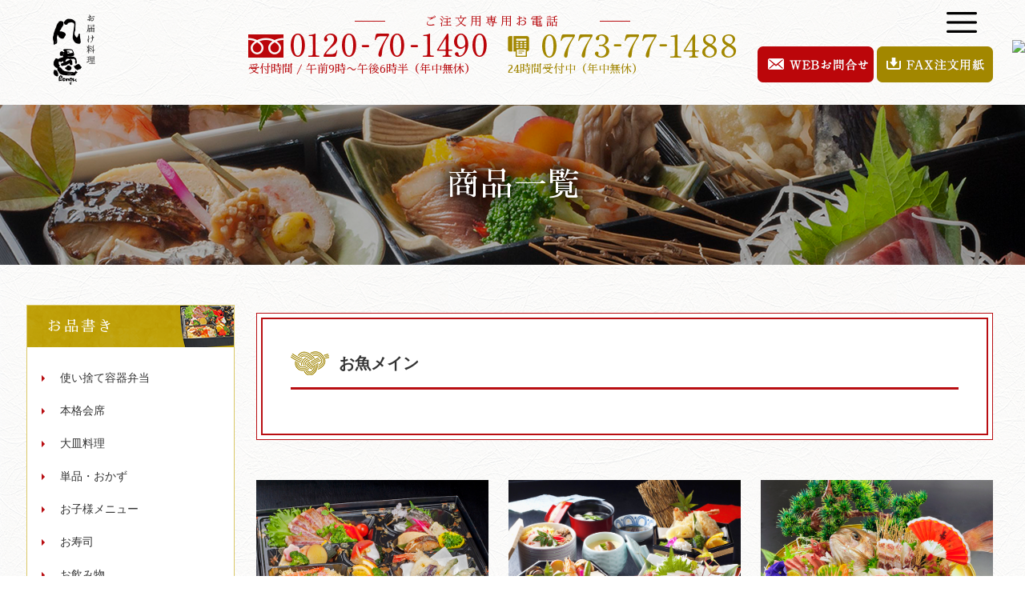

--- FILE ---
content_type: text/html; charset=UTF-8
request_url: https://www.bongu.org/category_product/cat_c/cat_c_02/
body_size: 13671
content:

<!DOCTYPE html>
<html lang="ja" class="no-js no-svg">

<head>
	<meta charset="UTF-8">
	<meta name="viewport" content="width=device-width, initial-scale=1">
	<meta name="description" content="京都、舞鶴市での宅配弁当、仕出し会席のことなら「凡愚」にお任せください。法事・法要、お祝い事、接待などのシーンに是非ご利用ください。素材にこだわり抜いた宅配弁当をご堪能くださいませ。">
	<!-- Google Tag Manager -->
	<script>
		(function(w, d, s, l, i) {
			w[l] = w[l] || [];
			w[l].push({
				'gtm.start': new Date().getTime(),
				event: 'gtm.js'
			});
			var f = d.getElementsByTagName(s)[0],
				j = d.createElement(s),
				dl = l != 'dataLayer' ? '&l=' + l : '';
			j.async = true;
			j.src =
				'https://www.googletagmanager.com/gtm.js?id=' + i + dl;
			f.parentNode.insertBefore(j, f);
		})(window, document, 'script', 'dataLayer', 'GTM-MMD3R6Z');
	</script>
	<!-- End Google Tag Manager -->
	<!-- Event snippet for カートコンバージョン conversion page
In your html page, add the snippet and call gtag_report_conversion when someone clicks on the chosen link or button. -->
	<script>
		function gtag_report_conversion(url) {
			var callback = function() {
				if (typeof(url) != 'undefined') {
					window.location = url;
				}
			};
			gtag('event', 'conversion', {
				'send_to': 'AW-11486466345/duleCIXuwJEZEKmiluUq',
				'event_callback': callback
			});
			return false;
		}
	</script>

	<link rel="profile" href="http://gmpg.org/xfn/11">
	<link rel="shortcut icon" href="https://www.bongu.org/bongu/wp-content/themes/bongu/assets/img/favicon.png" />
	<link href="https://fonts.googleapis.com/earlyaccess/sawarabimincho.css" rel="stylesheet" />
	<link rel="stylesheet" type="text/css" href="https://www.bongu.org/bongu/wp-content/themes/bongu/assets/slick/slick.css">
	<link rel="stylesheet" type="text/css" href="https://www.bongu.org/bongu/wp-content/themes/bongu/assets/css/common.css?20180412">

			<link rel="stylesheet" type="text/css" href="https://www.bongu.org/bongu/wp-content/themes/bongu/assets/css/product_list.css?20180412">

	
	<!-- <script src="https://ajax.googleapis.com/ajax/libs/jquery/3.2.1/jquery.min.js"></script> -->
	<script type="text/javascript" src="https://www.bongu.org/bongu/wp-content/themes/bongu/assets/slick/slick.min.js"></script>
	<script type="text/javascript" src="https://www.bongu.org/bongu/wp-content/themes/bongu/assets/js/script.js"></script>

		<!-- custom_tags_end -->
	<script>(function(html){html.className = html.className.replace(/\bno-js\b/,'js')})(document.documentElement);</script>
<meta name='robots' content='index, follow, max-image-preview:large, max-snippet:-1, max-video-preview:-1' />
	<style>img:is([sizes="auto" i], [sizes^="auto," i]) { contain-intrinsic-size: 3000px 1500px }</style>
	
	<!-- This site is optimized with the Yoast SEO plugin v24.2 - https://yoast.com/wordpress/plugins/seo/ -->
	<title>お魚メイン | 舞鶴・福知⼭でお食事や仕出し弁当・テイクアウトなら 凡愚</title>
	<meta name="description" content="お魚メイン |" />
	<link rel="canonical" href="https://www.bongu.org/category_product/cat_c/cat_c_02/" />
	<meta property="og:locale" content="ja_JP" />
	<meta property="og:type" content="article" />
	<meta property="og:title" content="お魚メイン | 舞鶴・福知⼭でお食事や仕出し弁当・テイクアウトなら 凡愚" />
	<meta property="og:description" content="お魚メイン |" />
	<meta property="og:url" content="https://www.bongu.org/category_product/cat_c/cat_c_02/" />
	<meta property="og:site_name" content="舞鶴・福知⼭でお食事や仕出し弁当・テイクアウトなら 凡愚" />
	<meta name="twitter:card" content="summary_large_image" />
	<meta name="twitter:site" content="@BONGU_MAIZURU" />
	<script type="application/ld+json" class="yoast-schema-graph">{"@context":"https://schema.org","@graph":[{"@type":"CollectionPage","@id":"https://www.bongu.org/category_product/cat_c/cat_c_02/","url":"https://www.bongu.org/category_product/cat_c/cat_c_02/","name":"お魚メイン | 舞鶴・福知⼭でお食事や仕出し弁当・テイクアウトなら 凡愚","isPartOf":{"@id":"https://www.bongu.org/#website"},"primaryImageOfPage":{"@id":"https://www.bongu.org/category_product/cat_c/cat_c_02/#primaryimage"},"image":{"@id":"https://www.bongu.org/category_product/cat_c/cat_c_02/#primaryimage"},"thumbnailUrl":"https://www.bongu.org/bongu/wp-content/uploads/2018/03/307逾樊虻迚孩b.jpg","description":"お魚メイン |","breadcrumb":{"@id":"https://www.bongu.org/category_product/cat_c/cat_c_02/#breadcrumb"},"inLanguage":"ja"},{"@type":"ImageObject","inLanguage":"ja","@id":"https://www.bongu.org/category_product/cat_c/cat_c_02/#primaryimage","url":"https://www.bongu.org/bongu/wp-content/uploads/2018/03/307逾樊虻迚孩b.jpg","contentUrl":"https://www.bongu.org/bongu/wp-content/uploads/2018/03/307逾樊虻迚孩b.jpg","width":700,"height":500},{"@type":"BreadcrumbList","@id":"https://www.bongu.org/category_product/cat_c/cat_c_02/#breadcrumb","itemListElement":[{"@type":"ListItem","position":1,"name":"ホーム","item":"https://www.bongu.org/"},{"@type":"ListItem","position":2,"name":"メイン食材で選ぶ","item":"https://www.bongu.org/category_product/cat_c/"},{"@type":"ListItem","position":3,"name":"お魚メイン"}]},{"@type":"WebSite","@id":"https://www.bongu.org/#website","url":"https://www.bongu.org/","name":"舞鶴・福知⼭でお食事や仕出し弁当・テイクアウトなら 凡愚","description":"","publisher":{"@id":"https://www.bongu.org/#organization"},"potentialAction":[{"@type":"SearchAction","target":{"@type":"EntryPoint","urlTemplate":"https://www.bongu.org/?s={search_term_string}"},"query-input":{"@type":"PropertyValueSpecification","valueRequired":true,"valueName":"search_term_string"}}],"inLanguage":"ja"},{"@type":"Organization","@id":"https://www.bongu.org/#organization","name":"凡愚","url":"https://www.bongu.org/","logo":{"@type":"ImageObject","inLanguage":"ja","@id":"https://www.bongu.org/#/schema/logo/image/","url":"https://www.bongu.org/bongu/wp-content/uploads/2022/01/logo.png","contentUrl":"https://www.bongu.org/bongu/wp-content/uploads/2022/01/logo.png","width":86,"height":144,"caption":"凡愚"},"image":{"@id":"https://www.bongu.org/#/schema/logo/image/"},"sameAs":["https://www.facebook.com/凡愚-779022455606190/","https://x.com/BONGU_MAIZURU","https://www.instagram.com/bongu_maizuru/?hl=ja"]}]}</script>
	<!-- / Yoast SEO plugin. -->


<link rel='dns-prefetch' href='//cdn.jsdelivr.net' />
<link rel="alternate" type="application/rss+xml" title="舞鶴・福知⼭でお食事や仕出し弁当・テイクアウトなら 凡愚 &raquo; フィード" href="https://www.bongu.org/feed/" />
<link rel="alternate" type="application/rss+xml" title="舞鶴・福知⼭でお食事や仕出し弁当・テイクアウトなら 凡愚 &raquo; コメントフィード" href="https://www.bongu.org/comments/feed/" />
<link rel="alternate" type="application/rss+xml" title="舞鶴・福知⼭でお食事や仕出し弁当・テイクアウトなら 凡愚 &raquo; お魚メイン カテゴリー のフィード" href="https://www.bongu.org/category_product/cat_c/cat_c_02/feed/" />
<script type="text/javascript">
/* <![CDATA[ */
window._wpemojiSettings = {"baseUrl":"https:\/\/s.w.org\/images\/core\/emoji\/15.0.3\/72x72\/","ext":".png","svgUrl":"https:\/\/s.w.org\/images\/core\/emoji\/15.0.3\/svg\/","svgExt":".svg","source":{"concatemoji":"https:\/\/www.bongu.org\/bongu\/wp-includes\/js\/wp-emoji-release.min.js?ver=6.7.4"}};
/*! This file is auto-generated */
!function(i,n){var o,s,e;function c(e){try{var t={supportTests:e,timestamp:(new Date).valueOf()};sessionStorage.setItem(o,JSON.stringify(t))}catch(e){}}function p(e,t,n){e.clearRect(0,0,e.canvas.width,e.canvas.height),e.fillText(t,0,0);var t=new Uint32Array(e.getImageData(0,0,e.canvas.width,e.canvas.height).data),r=(e.clearRect(0,0,e.canvas.width,e.canvas.height),e.fillText(n,0,0),new Uint32Array(e.getImageData(0,0,e.canvas.width,e.canvas.height).data));return t.every(function(e,t){return e===r[t]})}function u(e,t,n){switch(t){case"flag":return n(e,"\ud83c\udff3\ufe0f\u200d\u26a7\ufe0f","\ud83c\udff3\ufe0f\u200b\u26a7\ufe0f")?!1:!n(e,"\ud83c\uddfa\ud83c\uddf3","\ud83c\uddfa\u200b\ud83c\uddf3")&&!n(e,"\ud83c\udff4\udb40\udc67\udb40\udc62\udb40\udc65\udb40\udc6e\udb40\udc67\udb40\udc7f","\ud83c\udff4\u200b\udb40\udc67\u200b\udb40\udc62\u200b\udb40\udc65\u200b\udb40\udc6e\u200b\udb40\udc67\u200b\udb40\udc7f");case"emoji":return!n(e,"\ud83d\udc26\u200d\u2b1b","\ud83d\udc26\u200b\u2b1b")}return!1}function f(e,t,n){var r="undefined"!=typeof WorkerGlobalScope&&self instanceof WorkerGlobalScope?new OffscreenCanvas(300,150):i.createElement("canvas"),a=r.getContext("2d",{willReadFrequently:!0}),o=(a.textBaseline="top",a.font="600 32px Arial",{});return e.forEach(function(e){o[e]=t(a,e,n)}),o}function t(e){var t=i.createElement("script");t.src=e,t.defer=!0,i.head.appendChild(t)}"undefined"!=typeof Promise&&(o="wpEmojiSettingsSupports",s=["flag","emoji"],n.supports={everything:!0,everythingExceptFlag:!0},e=new Promise(function(e){i.addEventListener("DOMContentLoaded",e,{once:!0})}),new Promise(function(t){var n=function(){try{var e=JSON.parse(sessionStorage.getItem(o));if("object"==typeof e&&"number"==typeof e.timestamp&&(new Date).valueOf()<e.timestamp+604800&&"object"==typeof e.supportTests)return e.supportTests}catch(e){}return null}();if(!n){if("undefined"!=typeof Worker&&"undefined"!=typeof OffscreenCanvas&&"undefined"!=typeof URL&&URL.createObjectURL&&"undefined"!=typeof Blob)try{var e="postMessage("+f.toString()+"("+[JSON.stringify(s),u.toString(),p.toString()].join(",")+"));",r=new Blob([e],{type:"text/javascript"}),a=new Worker(URL.createObjectURL(r),{name:"wpTestEmojiSupports"});return void(a.onmessage=function(e){c(n=e.data),a.terminate(),t(n)})}catch(e){}c(n=f(s,u,p))}t(n)}).then(function(e){for(var t in e)n.supports[t]=e[t],n.supports.everything=n.supports.everything&&n.supports[t],"flag"!==t&&(n.supports.everythingExceptFlag=n.supports.everythingExceptFlag&&n.supports[t]);n.supports.everythingExceptFlag=n.supports.everythingExceptFlag&&!n.supports.flag,n.DOMReady=!1,n.readyCallback=function(){n.DOMReady=!0}}).then(function(){return e}).then(function(){var e;n.supports.everything||(n.readyCallback(),(e=n.source||{}).concatemoji?t(e.concatemoji):e.wpemoji&&e.twemoji&&(t(e.twemoji),t(e.wpemoji)))}))}((window,document),window._wpemojiSettings);
/* ]]> */
</script>
<style id='wp-emoji-styles-inline-css' type='text/css'>

	img.wp-smiley, img.emoji {
		display: inline !important;
		border: none !important;
		box-shadow: none !important;
		height: 1em !important;
		width: 1em !important;
		margin: 0 0.07em !important;
		vertical-align: -0.1em !important;
		background: none !important;
		padding: 0 !important;
	}
</style>
<link rel='stylesheet' id='wp-block-library-css' href='https://www.bongu.org/bongu/wp-includes/css/dist/block-library/style.min.css?ver=6.7.4' type='text/css' media='all' />
<style id='classic-theme-styles-inline-css' type='text/css'>
/*! This file is auto-generated */
.wp-block-button__link{color:#fff;background-color:#32373c;border-radius:9999px;box-shadow:none;text-decoration:none;padding:calc(.667em + 2px) calc(1.333em + 2px);font-size:1.125em}.wp-block-file__button{background:#32373c;color:#fff;text-decoration:none}
</style>
<style id='global-styles-inline-css' type='text/css'>
:root{--wp--preset--aspect-ratio--square: 1;--wp--preset--aspect-ratio--4-3: 4/3;--wp--preset--aspect-ratio--3-4: 3/4;--wp--preset--aspect-ratio--3-2: 3/2;--wp--preset--aspect-ratio--2-3: 2/3;--wp--preset--aspect-ratio--16-9: 16/9;--wp--preset--aspect-ratio--9-16: 9/16;--wp--preset--color--black: #000000;--wp--preset--color--cyan-bluish-gray: #abb8c3;--wp--preset--color--white: #ffffff;--wp--preset--color--pale-pink: #f78da7;--wp--preset--color--vivid-red: #cf2e2e;--wp--preset--color--luminous-vivid-orange: #ff6900;--wp--preset--color--luminous-vivid-amber: #fcb900;--wp--preset--color--light-green-cyan: #7bdcb5;--wp--preset--color--vivid-green-cyan: #00d084;--wp--preset--color--pale-cyan-blue: #8ed1fc;--wp--preset--color--vivid-cyan-blue: #0693e3;--wp--preset--color--vivid-purple: #9b51e0;--wp--preset--gradient--vivid-cyan-blue-to-vivid-purple: linear-gradient(135deg,rgba(6,147,227,1) 0%,rgb(155,81,224) 100%);--wp--preset--gradient--light-green-cyan-to-vivid-green-cyan: linear-gradient(135deg,rgb(122,220,180) 0%,rgb(0,208,130) 100%);--wp--preset--gradient--luminous-vivid-amber-to-luminous-vivid-orange: linear-gradient(135deg,rgba(252,185,0,1) 0%,rgba(255,105,0,1) 100%);--wp--preset--gradient--luminous-vivid-orange-to-vivid-red: linear-gradient(135deg,rgba(255,105,0,1) 0%,rgb(207,46,46) 100%);--wp--preset--gradient--very-light-gray-to-cyan-bluish-gray: linear-gradient(135deg,rgb(238,238,238) 0%,rgb(169,184,195) 100%);--wp--preset--gradient--cool-to-warm-spectrum: linear-gradient(135deg,rgb(74,234,220) 0%,rgb(151,120,209) 20%,rgb(207,42,186) 40%,rgb(238,44,130) 60%,rgb(251,105,98) 80%,rgb(254,248,76) 100%);--wp--preset--gradient--blush-light-purple: linear-gradient(135deg,rgb(255,206,236) 0%,rgb(152,150,240) 100%);--wp--preset--gradient--blush-bordeaux: linear-gradient(135deg,rgb(254,205,165) 0%,rgb(254,45,45) 50%,rgb(107,0,62) 100%);--wp--preset--gradient--luminous-dusk: linear-gradient(135deg,rgb(255,203,112) 0%,rgb(199,81,192) 50%,rgb(65,88,208) 100%);--wp--preset--gradient--pale-ocean: linear-gradient(135deg,rgb(255,245,203) 0%,rgb(182,227,212) 50%,rgb(51,167,181) 100%);--wp--preset--gradient--electric-grass: linear-gradient(135deg,rgb(202,248,128) 0%,rgb(113,206,126) 100%);--wp--preset--gradient--midnight: linear-gradient(135deg,rgb(2,3,129) 0%,rgb(40,116,252) 100%);--wp--preset--font-size--small: 13px;--wp--preset--font-size--medium: 20px;--wp--preset--font-size--large: 36px;--wp--preset--font-size--x-large: 42px;--wp--preset--spacing--20: 0.44rem;--wp--preset--spacing--30: 0.67rem;--wp--preset--spacing--40: 1rem;--wp--preset--spacing--50: 1.5rem;--wp--preset--spacing--60: 2.25rem;--wp--preset--spacing--70: 3.38rem;--wp--preset--spacing--80: 5.06rem;--wp--preset--shadow--natural: 6px 6px 9px rgba(0, 0, 0, 0.2);--wp--preset--shadow--deep: 12px 12px 50px rgba(0, 0, 0, 0.4);--wp--preset--shadow--sharp: 6px 6px 0px rgba(0, 0, 0, 0.2);--wp--preset--shadow--outlined: 6px 6px 0px -3px rgba(255, 255, 255, 1), 6px 6px rgba(0, 0, 0, 1);--wp--preset--shadow--crisp: 6px 6px 0px rgba(0, 0, 0, 1);}:where(.is-layout-flex){gap: 0.5em;}:where(.is-layout-grid){gap: 0.5em;}body .is-layout-flex{display: flex;}.is-layout-flex{flex-wrap: wrap;align-items: center;}.is-layout-flex > :is(*, div){margin: 0;}body .is-layout-grid{display: grid;}.is-layout-grid > :is(*, div){margin: 0;}:where(.wp-block-columns.is-layout-flex){gap: 2em;}:where(.wp-block-columns.is-layout-grid){gap: 2em;}:where(.wp-block-post-template.is-layout-flex){gap: 1.25em;}:where(.wp-block-post-template.is-layout-grid){gap: 1.25em;}.has-black-color{color: var(--wp--preset--color--black) !important;}.has-cyan-bluish-gray-color{color: var(--wp--preset--color--cyan-bluish-gray) !important;}.has-white-color{color: var(--wp--preset--color--white) !important;}.has-pale-pink-color{color: var(--wp--preset--color--pale-pink) !important;}.has-vivid-red-color{color: var(--wp--preset--color--vivid-red) !important;}.has-luminous-vivid-orange-color{color: var(--wp--preset--color--luminous-vivid-orange) !important;}.has-luminous-vivid-amber-color{color: var(--wp--preset--color--luminous-vivid-amber) !important;}.has-light-green-cyan-color{color: var(--wp--preset--color--light-green-cyan) !important;}.has-vivid-green-cyan-color{color: var(--wp--preset--color--vivid-green-cyan) !important;}.has-pale-cyan-blue-color{color: var(--wp--preset--color--pale-cyan-blue) !important;}.has-vivid-cyan-blue-color{color: var(--wp--preset--color--vivid-cyan-blue) !important;}.has-vivid-purple-color{color: var(--wp--preset--color--vivid-purple) !important;}.has-black-background-color{background-color: var(--wp--preset--color--black) !important;}.has-cyan-bluish-gray-background-color{background-color: var(--wp--preset--color--cyan-bluish-gray) !important;}.has-white-background-color{background-color: var(--wp--preset--color--white) !important;}.has-pale-pink-background-color{background-color: var(--wp--preset--color--pale-pink) !important;}.has-vivid-red-background-color{background-color: var(--wp--preset--color--vivid-red) !important;}.has-luminous-vivid-orange-background-color{background-color: var(--wp--preset--color--luminous-vivid-orange) !important;}.has-luminous-vivid-amber-background-color{background-color: var(--wp--preset--color--luminous-vivid-amber) !important;}.has-light-green-cyan-background-color{background-color: var(--wp--preset--color--light-green-cyan) !important;}.has-vivid-green-cyan-background-color{background-color: var(--wp--preset--color--vivid-green-cyan) !important;}.has-pale-cyan-blue-background-color{background-color: var(--wp--preset--color--pale-cyan-blue) !important;}.has-vivid-cyan-blue-background-color{background-color: var(--wp--preset--color--vivid-cyan-blue) !important;}.has-vivid-purple-background-color{background-color: var(--wp--preset--color--vivid-purple) !important;}.has-black-border-color{border-color: var(--wp--preset--color--black) !important;}.has-cyan-bluish-gray-border-color{border-color: var(--wp--preset--color--cyan-bluish-gray) !important;}.has-white-border-color{border-color: var(--wp--preset--color--white) !important;}.has-pale-pink-border-color{border-color: var(--wp--preset--color--pale-pink) !important;}.has-vivid-red-border-color{border-color: var(--wp--preset--color--vivid-red) !important;}.has-luminous-vivid-orange-border-color{border-color: var(--wp--preset--color--luminous-vivid-orange) !important;}.has-luminous-vivid-amber-border-color{border-color: var(--wp--preset--color--luminous-vivid-amber) !important;}.has-light-green-cyan-border-color{border-color: var(--wp--preset--color--light-green-cyan) !important;}.has-vivid-green-cyan-border-color{border-color: var(--wp--preset--color--vivid-green-cyan) !important;}.has-pale-cyan-blue-border-color{border-color: var(--wp--preset--color--pale-cyan-blue) !important;}.has-vivid-cyan-blue-border-color{border-color: var(--wp--preset--color--vivid-cyan-blue) !important;}.has-vivid-purple-border-color{border-color: var(--wp--preset--color--vivid-purple) !important;}.has-vivid-cyan-blue-to-vivid-purple-gradient-background{background: var(--wp--preset--gradient--vivid-cyan-blue-to-vivid-purple) !important;}.has-light-green-cyan-to-vivid-green-cyan-gradient-background{background: var(--wp--preset--gradient--light-green-cyan-to-vivid-green-cyan) !important;}.has-luminous-vivid-amber-to-luminous-vivid-orange-gradient-background{background: var(--wp--preset--gradient--luminous-vivid-amber-to-luminous-vivid-orange) !important;}.has-luminous-vivid-orange-to-vivid-red-gradient-background{background: var(--wp--preset--gradient--luminous-vivid-orange-to-vivid-red) !important;}.has-very-light-gray-to-cyan-bluish-gray-gradient-background{background: var(--wp--preset--gradient--very-light-gray-to-cyan-bluish-gray) !important;}.has-cool-to-warm-spectrum-gradient-background{background: var(--wp--preset--gradient--cool-to-warm-spectrum) !important;}.has-blush-light-purple-gradient-background{background: var(--wp--preset--gradient--blush-light-purple) !important;}.has-blush-bordeaux-gradient-background{background: var(--wp--preset--gradient--blush-bordeaux) !important;}.has-luminous-dusk-gradient-background{background: var(--wp--preset--gradient--luminous-dusk) !important;}.has-pale-ocean-gradient-background{background: var(--wp--preset--gradient--pale-ocean) !important;}.has-electric-grass-gradient-background{background: var(--wp--preset--gradient--electric-grass) !important;}.has-midnight-gradient-background{background: var(--wp--preset--gradient--midnight) !important;}.has-small-font-size{font-size: var(--wp--preset--font-size--small) !important;}.has-medium-font-size{font-size: var(--wp--preset--font-size--medium) !important;}.has-large-font-size{font-size: var(--wp--preset--font-size--large) !important;}.has-x-large-font-size{font-size: var(--wp--preset--font-size--x-large) !important;}
:where(.wp-block-post-template.is-layout-flex){gap: 1.25em;}:where(.wp-block-post-template.is-layout-grid){gap: 1.25em;}
:where(.wp-block-columns.is-layout-flex){gap: 2em;}:where(.wp-block-columns.is-layout-grid){gap: 2em;}
:root :where(.wp-block-pullquote){font-size: 1.5em;line-height: 1.6;}
</style>
<link rel='stylesheet' id='contact-form-7-css' href='https://www.bongu.org/bongu/wp-content/plugins/contact-form-7/includes/css/styles.css?ver=6.0.3' type='text/css' media='all' />
<link rel='stylesheet' id='contact-form-7-confirm-css' href='https://www.bongu.org/bongu/wp-content/plugins/contact-form-7-add-confirm/includes/css/styles.css?ver=5.1' type='text/css' media='all' />
<link rel='stylesheet' id='twentyseventeen-style-css' href='https://www.bongu.org/bongu/wp-content/themes/bongu/style.css?ver=6.7.4' type='text/css' media='all' />
<!--[if lt IE 9]>
<link rel='stylesheet' id='twentyseventeen-ie8-css' href='https://www.bongu.org/bongu/wp-content/themes/bongu/assets/css/ie8.css?ver=1.0' type='text/css' media='all' />
<![endif]-->
<link rel='stylesheet' id='flatpickr-css-css' href='https://cdn.jsdelivr.net/npm/flatpickr/dist/flatpickr.min.css' type='text/css' media='all' />
<link rel='stylesheet' id='wp-pagenavi-css' href='https://www.bongu.org/bongu/wp-content/plugins/wp-pagenavi/pagenavi-css.css?ver=2.70' type='text/css' media='all' />
<!--[if lt IE 9]>
<script type="text/javascript" src="https://www.bongu.org/bongu/wp-content/themes/bongu/assets/js/html5.js?ver=3.7.3" id="html5-js"></script>
<![endif]-->
<link rel="https://api.w.org/" href="https://www.bongu.org/wp-json/" /><link rel="EditURI" type="application/rsd+xml" title="RSD" href="https://www.bongu.org/bongu/xmlrpc.php?rsd" />
<meta name="generator" content="WordPress 6.7.4" />
	<!-- 埋め込みタグ①-->
	<link rel="stylesheet" href="//www.deli-cart.jp/public/external/css/jquery.insertCart.css">
	<link rel="stylesheet" href="//www.deli-cart.jp/public/external/css/jquery.obentoCart.css">
	<script src="https://ajax.googleapis.com/ajax/libs/jquery/3.2.1/jquery.min.js"></script>
	<script type="text/javascript" src="//www.deli-cart.jp/public/external/js/jquery-2.0.3.min.js"></script>
	<script type="text/javascript" src="//www.deli-cart.jp/public/external/js/jquery.insertVariations.js"></script>
	<script type="text/javascript" src="//www.deli-cart.jp/public/thirdparty/js/jquery.input-stepper.js"></script>
	<script type="text/javascript" src="//www.deli-cart.jp/public/external/jquery.externalObentoCartJsonp.js"></script>
	<script type="text/javascript" src="//www.deli-cart.jp/public/external/checkUserAgentJsonp.js"></script>
	<style type="text/css">
		#open {
			position: fixed;
			cursor: pointer;
			text-align: center;
			right: 0;
			top: 50px;
			z-index: 99;
			display: none;
		}

		@media screen and (max-width: 480px) {
			#open {
				position: fixed;
				text-align: center;
				right: 0;
				top: 20px;
				z-index: 99;
				display: none;
			}
		}

		#cartbtn_close_box {
			border-radius: 30px;
			border-width: 1px
		}

		#cartbtn_close {
			height: 55px
		}
	</style>
	<script type="text/javascript">
		var delcart_global_cuser = 'C0001243'; //店舗ID


		var $j203 = $.noConflict(true);
		(function($) {

			$(function() {
				var ua = window.navigator.userAgent;
				var sp = 0;

				if (ua.indexOf('iPhone') >= 0 || ua.indexOf('Android') >= 0) {
					$('#open').html('<img src="//s-plat.info/cartdemo/_userdata/btn-cart.png" id="cart-btn">'); //スマホ用のカートを見るボタン画像パス
					sp = 1;
				}

				if (checkUserAgent(ua)) {
					$('#open').show();


					var cart = $('#open').externalObentoCart({
						host: 'https://www.deli-cart.jp', //固定
						color: '#EA7100', //カートエリア展開時の枠線の色を変更できます。
						cuser: delcart_global_cuser,
						buttonhtml: '<div><span style="background-image: url(\'//s-plat.info/cartdemo/_userdata/btn-cart-susumu.png\');"></span></div>'
					});
					// 
					$('#open #cart-btn, #cartbtn_close').on('click', function() {
						cart.toggle();
						if (sp == 0) {
							$('#cart-btn').toggleClass('cart-on');
						}
					});
					$('.add').click(function(event) {
						var click_index = $('.add').index(this);
						var item_id = $('.item_detail_info .item_detail_item_id').eq(click_index).val();
						var item_num = $('.item_detail_info .item_detail_number input').eq(click_index).val();
						var parent = $(this).parents('.item_detail_info');


						var variation_select = parent.find('.variations').children('.variation');
						var variation = '';
						variation_select.each(function(i, element) {
							if (i != 0) {
								variation += '/';
							}
							variation += $(element).val();
						});
						if (sp == 0) {
							$('#open #cart-btn').addClass('cart-on');
						}
						cart.addItem(item_id, variation, item_num).show();
					});
				} else {
					$('.add').click(function(event) {
						var click_index = $('.add').index(this);
						var item_id = $('.item_detail_info .item_detail_item_id').eq(click_index).val();
						var item_num = $('.item_detail_info .item_detail_number input').eq(click_index).val();
						var url = '//www.deli-cart.jp/api/cart/add?cuser=' + delcart_global_cuser + '&item=' + item_id + '&num=' + item_num;
						var parent = $(this).parents('.item_detail_info');


						var variation_select = parent.find('.variations').children('.variation');
						var variation = '';
						variation_select.each(function(i, element) {
							if (i != 0) {
								variation += '/';
							}
							variation += $(element).val();
						});
						if (variation) {
							url += '&variation=' + variation;
						}
						location.href = url;
					});
				}
			});
		})($j203);
	</script>
</head>

<body class="archive tax-category_product term-cat_c_02 term-41 wp-custom-logo group-blog hfeed has-header-image page-two-column colors-light">
	<!-- Google Tag Manager (noscript) -->
	<noscript><iframe src="https://www.googletagmanager.com/ns.html?id=GTM-MMD3R6Z" height="0" width="0" style="display:none;visibility:hidden"></iframe></noscript>
	<!-- End Google Tag Manager (noscript) -->
	<!-- <div class="btn_tenpo">
		<p><a href="#modal01" class="link_modal" id="link01">店舗ご来店の方はこちら</a></p>
	</div>
	<div id="modal01" class="modal_target">
		<div class="bg_onetime_popup">
			<div class="onetime_popup">
				<div id="modal_close">モーダルウインドウを閉じる</div>
				<h2>店舗ご来店の方はこちら</h2>
				<ul>
					<li>
						<a href="http://www.bongu.jp/?btnclick" class="izakayabongu"><img src="https://www.bongu.org/bongu/wp-content/themes/bongu/assets/img/btn/btn_02.png" alt="和食 凡愚"></a>
					</li>
					<li>
						<a href="http://www.himiko-maizuru.com/?btnclick" class="himiko"><img src="https://www.bongu.org/bongu/wp-content/themes/bongu/assets/img/btn/btn_04.png" alt="卑弥呼"></a>
					</li>
					<li>
						<a href="http://bongu-an.jp/index.html?btnclick" class="boungan"><img src="https://www.bongu.org/bongu/wp-content/themes/bongu/assets/img/btn/btn_03.png" alt="ぼんぐ庵"></a>
					</li>

				</ul>

			</div>
		</div>
	</div>
	<div id="modal" tabindex="-1" role="dialog">
		<div id="modal_inner"></div>

	</div> -->
	<div id="open">
		<img src="//s-plat.info/cartdemo/_userdata/btn-cart-float.png" id="cart-btn">
	</div>
	<div id="header">
		<div class="inner clearfix">
			<h1><a href="https://www.bongu.org/otodoke/" class="hoverJS">
					<img class="pc" src="https://www.bongu.org/bongu/wp-content/themes/bongu/assets/img/common/logo.png" alt="京都、舞鶴市での宅配弁当、仕出し会席なら凡愚">
					<img class="sp" src="https://www.bongu.org/bongu/wp-content/themes/bongu/assets/img/common/logo_sp.png" alt="京都、舞鶴市での宅配弁当、仕出し会席なら凡愚">
				</a></h1>
			<a href="#" class="iconMenu"><img src="https://www.bongu.org/bongu/wp-content/themes/bongu/assets/img/common/icon_menu.png" alt="menu" class="sp">
				<img src="https://www.bongu.org/bongu/wp-content/themes/bongu/assets/img/common/icon_menu_pc.png" alt="menu" class="pc"></a>
			<a href="tel:0120-70-1490" class="iconTel sp"><img src="https://www.bongu.org/bongu/wp-content/themes/bongu/assets/img/common/icon_tel.png" alt="0120-70-1490"></a>

			<ul id="menu-main-menu" class="nav"><li id="menu-item-290" class="menu-item menu-item-type-custom menu-item-object-custom menu-item-290"><a href="http://www.bongu.org/otodoke/">ホーム</a></li>
<li id="menu-item-3557" class="menu-item menu-item-type-custom menu-item-object-custom menu-item-3557"><a href="/product/">メニュー一覧</a></li>
<li id="menu-item-131" class="menu-item menu-item-type-post_type menu-item-object-page menu-item-131"><a href="https://www.bongu.org/otodoke/about/">凡愚のこだわり</a></li>
<li id="menu-item-18" class="menu-item menu-item-type-custom menu-item-object-custom menu-item-18"><a href="http://www.bongu.org/scene/">ご利用シーン</a></li>
<li id="menu-item-19" class="menu-item menu-item-type-custom menu-item-object-custom menu-item-19"><a href="http://www.bongu.org/voice/">お客様の声</a></li>
<li id="menu-item-20" class="menu-item menu-item-type-custom menu-item-object-custom menu-item-20"><a href="http://www.bongu.org/area/">配送エリア</a></li>
</ul>
			<script type="text/javascript">
				$('#menu-main-menu a').each(function(index, el) {
					if ($(this).text().indexOf('ー') > 0) {
						$(this).html($(this).text().replace('ー', '<span class="rotate">ー</span>'));
					}
					if ($(this).text().indexOf('・') > 0) {
						$(this).html($(this).text().replace('・', '<span>・</span>'));
					}
				});
			</script>

			<div class="boxContact pc boxContact-area">
				<div class="boxContact-left">
					<p class="fz16">ご注文用専用お電話</p>

					<ul class="boxContact-left--list">
						<li>
							<p class="tel"><a href="tel:0120-70-1490" class="hoverJS"><img src="https://www.bongu.org/bongu/wp-content/themes/bongu/assets/img/common/tel.png" alt="0120-70-1490"></a></p>
							<p class="fz14">受付時間 / 午前9時〜午後6時半（年中無休）</p>
						</li>
						<li>
							<p class="tel"><a href="" class="hoverJS"><img src="https://www.bongu.org/bongu/wp-content/themes/bongu/assets/img/common/head_fax.png" alt="0773-77-1488"></a></p>
							<p class="fz14 fax-font">24時間受付中（年中無休）</p>
						</li>
					</ul>
				</div>
				<p class="btnContact boxContact-right">
					<a href="https://www.bongu.org/area/#wpcf7-f165-p166-o1" class="hoverJS"><img src="https://www.bongu.org/bongu/wp-content/themes/bongu/assets/img/common/btn_contact.png" alt="WEBお問合せ 24時間受付中"></a>
					<a href="https://www.bongu.org/bongu/wp-content/themes/bongu/assets/img/pdf/fax.pdf" taget="_blank" class="hoverJS"><img src="https://www.bongu.org/bongu/wp-content/themes/bongu/assets/img/common/btn_fax.png" alt="FAX 24時間受付中"></a>
				</p>
			</div>
		</div>
		<!-- .inner -->
	</div>
	<!-- #header -->

	<div id="content">

		
			<div id="banner">
																				<h2>商品一覧</h2>								
			</div>
			<!-- #banner -->

		
		<div id="main">
			<div class="inner clearfix">
				<div id="mainContent">
	<div id="breadcrumb">
			</div>
	<!-- #breadcrumb -->




	<div class="pageContent">
		<div class="area1">
			<div class="area1Sub">
				<h2>お魚メイン</h2>
				<p style="margin-top:15px"></p>
				<div class="area1SubContent">
																			</div>
			</div>
		</div>


		<!---->

		<ul class="listProduct">
			
						<li>
							<p class="feature"><a href="https://www.bongu.org/product/product_439/" class="hoverJS">
								<img width="320" height="230" src="https://www.bongu.org/bongu/wp-content/uploads/2018/03/307逾樊虻迚孩b-320x230.jpg" class="attachment-product-thumb size-product-thumb wp-post-image" alt="A-321）上ステーキ箱膳" decoding="async" fetchpriority="high" srcset="https://www.bongu.org/bongu/wp-content/uploads/2018/03/307逾樊虻迚孩b-320x230.jpg 320w, https://www.bongu.org/bongu/wp-content/uploads/2018/03/307逾樊虻迚孩b.jpg 700w" sizes="(max-width: 767px) 89vw, (max-width: 1000px) 54vw, (max-width: 1071px) 543px, 580px" />							</a></p>
							<p class="title"><a href="https://www.bongu.org/product/product_439/" title="A-321）上ステーキ箱膳">A-321）上ステーキ箱膳</a></p>
							<p class="price">5,000<span>円（税込）</span></p>
					<div class="delhtml">										<div class="item_detail_info" align="right">
  
  <div class="variations"></div>
<div class="item_detail_info-inner">
  <p class="item_detail_number" style="margin-bottom: 0">
    数量：<button data-input-stepper-decrease>-</button>
    
  <button data-input-stepper-increase>+</button>
  </p>
  <div class="info_group" id="item_detail_cart">
    <a class="add" href="void(0)"></a>
  </div>
</div>
</div>																</div>
								<div class="shopify">
																	<div id='product-component-1663078960126'></div>

/**/
																			</div>
							<p class="wrapBtn"><a href="https://www.bongu.org/product/product_439/" class="btn">詳しく見る</a></p>
						</li>

					
						<li>
							<p class="feature"><a href="https://www.bongu.org/product/product_954/" class="hoverJS">
								<img width="320" height="230" src="https://www.bongu.org/bongu/wp-content/uploads/2018/08/360お造り四種と六角弁当-320x230.jpg" class="attachment-product-thumb size-product-thumb wp-post-image" alt="360）地魚お造り四種と六角弁当" decoding="async" srcset="https://www.bongu.org/bongu/wp-content/uploads/2018/08/360お造り四種と六角弁当-320x230.jpg 320w, https://www.bongu.org/bongu/wp-content/uploads/2018/08/360お造り四種と六角弁当-300x216.jpg 300w, https://www.bongu.org/bongu/wp-content/uploads/2018/08/360お造り四種と六角弁当.jpg 700w" sizes="(max-width: 767px) 89vw, (max-width: 1000px) 54vw, (max-width: 1071px) 543px, 580px" />							</a></p>
							<p class="title"><a href="https://www.bongu.org/product/product_954/" title="360）地魚お造り四種と六角弁当">360）地魚お造り四種と六角弁当</a></p>
							<p class="price">3,800<span>円（税込）</span></p>
					<div class="delhtml">										<div class="item_detail_info" align="right">
  
  <div class="variations"></div>
<div class="item_detail_info-inner">
  <p class="item_detail_number" style="margin-bottom: 0">
    数量：<button data-input-stepper-decrease>-</button>
    
  <button data-input-stepper-increase>+</button>
  </p>
  <div class="info_group" id="item_detail_cart">
    <a class="add" href="void(0)"></a>
  </div>
</div>
</div>																</div>
								<div class="shopify">
																	<div id='product-component-1663084318419'></div>

/**/
																			</div>
							<p class="wrapBtn"><a href="https://www.bongu.org/product/product_954/" class="btn">詳しく見る</a></p>
						</li>

					
						<li>
							<p class="feature"><a href="https://www.bongu.org/product/product_549/" class="hoverJS">
								<img width="320" height="230" src="https://www.bongu.org/bongu/wp-content/uploads/2018/03/祝真鯛造り盛りＢwb-320x230.jpg" class="attachment-product-thumb size-product-thumb wp-post-image" alt="1004）真鯛姿造り盛り合わせ" decoding="async" srcset="https://www.bongu.org/bongu/wp-content/uploads/2018/03/祝真鯛造り盛りＢwb-320x230.jpg 320w, https://www.bongu.org/bongu/wp-content/uploads/2018/03/祝真鯛造り盛りＢwb-300x216.jpg 300w, https://www.bongu.org/bongu/wp-content/uploads/2018/03/祝真鯛造り盛りＢwb.jpg 700w" sizes="(max-width: 767px) 89vw, (max-width: 1000px) 54vw, (max-width: 1071px) 543px, 580px" />							</a></p>
							<p class="title"><a href="https://www.bongu.org/product/product_549/" title="1004）真鯛姿造り盛り合わせ">1004）真鯛姿造り盛り合わせ</a></p>
							<p class="price">8,000<span>円（税込）</span></p>
					<div class="delhtml">										<div class="item_detail_info" align="right">
  
  <div class="variations"></div>
<div class="item_detail_info-inner">
  <p class="item_detail_number" style="margin-bottom: 0">
    数量：<button data-input-stepper-decrease>-</button>
    
  <button data-input-stepper-increase>+</button>
  </p>
  <div class="info_group" id="item_detail_cart">
    <a class="add" href="void(0)"></a>
  </div>
</div>
</div>																</div>
								<div class="shopify">
																	<div id='product-component-1662987881628'></div>

/**/
																			</div>
							<p class="wrapBtn"><a href="https://www.bongu.org/product/product_549/" class="btn">詳しく見る</a></p>
						</li>

					
						<li>
							<p class="feature"><a href="https://www.bongu.org/product/product_435/" class="hoverJS">
								<img width="320" height="230" src="https://www.bongu.org/bongu/wp-content/uploads/2018/03/新315-320x230.jpg" class="attachment-product-thumb size-product-thumb wp-post-image" alt="315）パック付箱膳" decoding="async" sizes="(max-width: 767px) 89vw, (max-width: 1000px) 54vw, (max-width: 1071px) 543px, 580px" />							</a></p>
							<p class="title"><a href="https://www.bongu.org/product/product_435/" title="315）パック付箱膳">315）パック付箱膳</a></p>
							<p class="price">6,000<span>円（税込）</span></p>
					<div class="delhtml">										<div class="item_detail_info" align="right">
  
  <div class="variations"></div>
<div class="item_detail_info-inner">
  <p class="item_detail_number" style="margin-bottom: 0">
    数量：<button data-input-stepper-decrease>-</button>
    
  <button data-input-stepper-increase>+</button>
  </p>
  <div class="info_group" id="item_detail_cart">
    <a class="add" href="void(0)"></a>
  </div>
</div>
</div>																</div>
								<div class="shopify">
																	<div id='product-component-1663559626091'></div>

/**/
																			</div>
							<p class="wrapBtn"><a href="https://www.bongu.org/product/product_435/" class="btn">詳しく見る</a></p>
						</li>

							</ul>
	</div>
		<!-- .pageContent -->
<div id="delivery-contents" class="section section-delivery">
<h2 class="title-bg-red">配達エリア</h2>
<div class="inner clearfix">
  <div class="delivery-image"><iframe src="https://www.google.com/maps/d/embed?mid=1AtUv2Hmue7X-mvcM7EgHxs5ddScIGUk&ehbc=2E312F" width="100%" style="aspect-ratio: 4 / 3;"></iframe>

    <img src="https://www.bongu.org/bongu/wp-content/themes/bongu/assets/img/common/img-area.png" alt="配達エリア">
    <p>※上記の地図は目安です。詳しくはお問い合わせください。</p>
  </div>
  <div class="delivery-description">
    <div class="province">
      <div><strong><span>舞鶴</span>・<span>福知山</span>・<span>綾部</span>・<span>大飯郡高浜町</span></strong></div>
      <p>配達無料（最低ご注文金額5,000円）</p>
    </div>
    <div class="province">
      <div><strong><span>宮津市</span>・<span>船井郡京丹波町</span>・<span>丹波市</span>・<span>大飯郡おおい町</span></strong></div>
      <p>10,000円以上のご注文で配達無料<br>
        ご注文金額が10,000円に満たない場合</p>
    </div>
    <div class="province att-box">
      <p>上記エリア以外からのご注文もエリアによっては<br>対応可能な場合がございます。<br>
        詳しくはお電話、またはメールにてお問い合わせください。</p>
    </div>
  </div>
  <!--<p class="wrapBtn"><a class="btn" href="#how-to-order">ご注文方法についてもっと見る</a></p>-->

</div></div>
</div>
<!-- #mainContent -->
</div>
<!-- .inner -->

	<div id="contact">
		<div class="inner">

			<div class="contactBox">
	<div class="sub">
		<h3>凡愚の味をご家庭で。<br class="sp">お気軽にお問い合わせください。<span>お電話での注文はお昼届けは前日18時半まで。夕方届けは当日13時までとなります。FAXやメール、ショッピングカートでのご注文は前々日16:30までとなります。尚、繁忙期はお断りすることがございます。予めご了承ください。</span></h3>
		<ul>
			<li class="tel">
				<p class="title">ご注文用専用お電話</p>
				<p class="tel"><a href="tel:0120-70-1490" class="hoverJS"><img src="https://www.bongu.org/bongu/wp-content/themes/bongu/assets/img/common/foot_tel.png" alt="0120-70-1490"></a></p>
				<p class="text">受付時間 / 午前9時〜午後6時半（年中無休）</p>
			</li>
			<li class="fax">
				<p class="title">ご注文用専用FAX</p>
				<p class="tel"><img src="https://www.bongu.org/bongu/wp-content/themes/bongu/assets/img/common/foot_fax.png" alt="0773-77-1488"></p>
				<p class="text">24時間受付中（年中無休）</p>
			</li>
			<li class="btnContact">
				<a href="https://www.bongu.org/bongu/wp-content/themes/bongu/assets/img/pdf/fax.pdf" taget="_blank" class="hoverJS">
					<img class="pc" src="https://www.bongu.org/bongu/wp-content/themes/bongu/assets/img/common/foot_btn_fax.png" alt="FAXお問合せはこちらをクリック（24時間受付中）">
					<img class="sp" src="https://www.bongu.org/bongu/wp-content/themes/bongu/assets/img/common/foot_btn_fax_sp.png" alt="FAXお問合せはこちらをクリック（24時間受付中）">
				</a>
			</li>
			<li class="btnContact">
				<a href="https://www.bongu.org/area/#wpcf7-f165-p166-o1" class="hoverJS">
					<img class="pc" src="https://www.bongu.org/bongu/wp-content/themes/bongu/assets/img/common/foot_btn_contact.png" alt="WEBお問合せはこちらをクリック（24時間受付中）">
					<img class="sp" src="https://www.bongu.org/bongu/wp-content/themes/bongu/assets/img/common/foot_btn_contact_sp.png" alt="WEBお問合せはこちらをクリック（24時間受付中）">
				</a>
			</li>
		</ul>
	</div>
	<!-- .sub -->
</div>
<!-- .contactBox -->
		</div>
		<!-- .inner -->
	</div>
	<!-- #contact -->

	<div id="sidebar">
	<div class="block other widget_nav_menu" style="margin-top:0">
		<h4 class="widget-title">お品書き</h4><!-- id=16 -->
		<ul>
			<li class="cat_a_07"><a href="https://www.bongu.org/category_product/cat_a/cat_a_07/">使い捨て容器弁当</a></li><li class="%e6%9c%ac%e6%a0%bc%e4%bc%9a%e5%b8%ad"><a href="https://www.bongu.org/category_product/cat_a/%e6%9c%ac%e6%a0%bc%e4%bc%9a%e5%b8%ad/">本格会席</a></li><li class="%e5%a4%a7%e7%9a%bf%e6%96%99%e7%90%86"><a href="https://www.bongu.org/category_product/cat_a/%e5%a4%a7%e7%9a%bf%e6%96%99%e7%90%86/">大皿料理</a></li><li class="%e5%8d%98%e5%93%81%e3%83%bb%e3%81%8a%e3%81%8b%e3%81%9a"><a href="https://www.bongu.org/category_product/cat_a/%e5%8d%98%e5%93%81%e3%83%bb%e3%81%8a%e3%81%8b%e3%81%9a/">単品・おかず</a></li><li class="cat_a_14"><a href="https://www.bongu.org/category_product/cat_a/cat_a_14/">お子様メニュー</a></li><li class="cat_a_04"><a href="https://www.bongu.org/category_product/cat_a/cat_a_04/">お寿司</a></li><li class="cat_a_13"><a href="https://www.bongu.org/category_product/cat_a/cat_a_13/">お飲み物</a></li><li class="cat_a_12"><a href="https://www.bongu.org/category_product/cat_a/cat_a_12/">手土産・引き出物</a></li><li class="%e5%82%99%e5%93%81%ef%bc%88%e3%82%b5%e3%83%bc%e3%83%93%e3%82%b9%ef%bc%89"><a href="https://www.bongu.org/category_product/cat_a/%e5%82%99%e5%93%81%ef%bc%88%e3%82%b5%e3%83%bc%e3%83%93%e3%82%b9%ef%bc%89/">備品（サービス）</a></li>		</ul>
	</div>
	<!-- .block -->
	<div class="block price widget_nav_menu">
		<h4 class="widget-title">価格で選ぶ</h4>
		<ul>
			<li class="cat_d_01"><a href="https://www.bongu.org/category_product/cat_d/cat_d_01/">- 999円</a></li><li class="cat_d_02"><a href="https://www.bongu.org/category_product/cat_d/cat_d_02/">1,000円 - 1,999円</a></li><li class="cat_d_03"><a href="https://www.bongu.org/category_product/cat_d/cat_d_03/">2,000円 - 2,999円</a></li><li class="cat_d_04"><a href="https://www.bongu.org/category_product/cat_d/cat_d_04/">3,000円 - 3,999円</a></li><li class="cat_d_05"><a href="https://www.bongu.org/category_product/cat_d/cat_d_05/">4,000円 - 4,999円</a></li><li class="cat_d_06"><a href="https://www.bongu.org/category_product/cat_d/cat_d_06/">5,000円 - 5,999円</a></li><li class="cat_d_07"><a href="https://www.bongu.org/category_product/cat_d/cat_d_07/">6,000円 - 6,999円</a></li><li class="cat_d_08"><a href="https://www.bongu.org/category_product/cat_d/cat_d_08/">7,000円 -</a></li>		</ul>
	</div>
	<p class="bnr2" style="margin-top:35px"><a href="https://www.bongu.org/blog/"><img src="https://www.bongu.org/bongu/wp-content/themes/bongu/assets/img/common/bnr_blog.png" alt="スタッフブログ"></a></p>
	<!-- .block -->
	<div class="chefMessage">
		<p class="img">
			<img class="pc" src="https://www.bongu.org/bongu/wp-content/themes/bongu/assets/img/common/sidebar_chef_img.png" alt="料理長から ごあいさつ">
			<img class="sp" src="https://www.bongu.org/bongu/wp-content/themes/bongu/assets/img/common/sidebar_chef_img_sp.png" alt="料理長から ごあいさつ">
		</p>
		<p class="text">料理長の荒木と申します。お届け料理　凡愚は若狭湾獲れたての鮮魚と地元のお米コシヒカリ・水など厳選された素材にこだわり“安全・安心・美味しい”をモットーに料理人の技で満足頂けるお料理をお届致します。</p>
		<p class="foot">凡愚 料理長<span>荒木</span></p>
	</div>
	<!-- .chefMessage -->
		<ul class="bnr-list">
		<li>
			<a href="http://bongu-an.jp/index.html" target="_blank"><img src="https://www.bongu.org/bongu/wp-content/themes/bongu/assets/img/common/bnr_bonguan.png" alt="海鮮 焼き鳥 宴会 ぼんぐ庵"></a>
		</li>
		<li>
			<a href="https://www.himiko-maizuru.com/" target="_blank"><img src="https://www.bongu.org/bongu/wp-content/themes/bongu/assets/img/common/bnr_himiko.png" alt="いけす料理 卑弥呼"></a>
		</li>
		<li>
			<a href="http://www.bongu.jp/" target="_blank"><img src="https://www.bongu.org/bongu/wp-content/themes/bongu/assets/img/common/bnr_bongu.png" alt="居酒屋 ぼんぐ"></a>
		</li>
	</ul>
</div>
<!-- #sidebar -->
	</div>
	<!-- #main -->
	</div>
	<!-- #content -->

	<!-- <div class="side-fixed-bnr">
		<a href="/category_product/newyear-holiday/"><img src="https://www.bongu.org/bongu/wp-content/themes/bongu/assets/img/top/oshirase-sp.webp" alt="お知らせ" width="285"></a>
	</div> -->

	<div id="footer">
		<div class="footNav pc">
			<div class="inner">
				<ul class="col5">
					<!-- <li>
		<ul id="menu-footer-menu-1" class="nav"><li id="menu-item-291" class="menu-item menu-item-type-custom menu-item-object-custom menu-item-291"><a href="http://www.bongu.org/otodoke/">ホーム</a></li>
<li id="menu-item-3558" class="menu-item menu-item-type-custom menu-item-object-custom menu-item-3558"><a href="/product/">メニュー一覧</a></li>
<li id="menu-item-292" class="menu-item menu-item-type-post_type menu-item-object-page menu-item-292"><a href="https://www.bongu.org/otodoke/about/">凡愚のこだわり</a></li>
<li id="menu-item-293" class="menu-item menu-item-type-post_type_archive menu-item-object-scene menu-item-293"><a href="https://www.bongu.org/scene/">ご利用シーン</a></li>
<li id="menu-item-294" class="menu-item menu-item-type-post_type menu-item-object-page menu-item-294"><a href="https://www.bongu.org/area/">配達エリア</a></li>
<li id="menu-item-335" class="menu-item menu-item-type-taxonomy menu-item-object-category menu-item-335"><a href="https://www.bongu.org/category/blog/">スタッフブログ</a></li>
</ul>	</li> -->
					<li>
						<ul id="menu-footer-menu-2" class="nav"><li class="menu-item menu-item-type-custom menu-item-object-custom menu-item-291"><a href="http://www.bongu.org/otodoke/">ホーム</a></li>
<li class="menu-item menu-item-type-custom menu-item-object-custom menu-item-3558"><a href="/product/">メニュー一覧</a></li>
<li class="menu-item menu-item-type-post_type menu-item-object-page menu-item-292"><a href="https://www.bongu.org/otodoke/about/">凡愚のこだわり</a></li>
<li class="menu-item menu-item-type-post_type_archive menu-item-object-scene menu-item-293"><a href="https://www.bongu.org/scene/">ご利用シーン</a></li>
<li class="menu-item menu-item-type-post_type menu-item-object-page menu-item-294"><a href="https://www.bongu.org/area/">配達エリア</a></li>
<li class="menu-item menu-item-type-taxonomy menu-item-object-category menu-item-335"><a href="https://www.bongu.org/category/blog/">スタッフブログ</a></li>
</ul>					</li>
					<li>
						<ul id="menu-footer-menu-3" class="nav"><li id="menu-item-302" class="menu-item menu-item-type-taxonomy menu-item-object-category_product menu-item-has-children menu-item-302"><a href="https://www.bongu.org/category_product/cat_b/">シーンで選ぶ</a>
<ul class="sub-menu">
	<li id="menu-item-304" class="menu-item menu-item-type-taxonomy menu-item-object-category_product menu-item-304"><a href="https://www.bongu.org/category_product/cat_b/cat_b_02/">お祝い・お食い初め</a></li>
	<li id="menu-item-307" class="menu-item menu-item-type-taxonomy menu-item-object-category_product menu-item-307"><a href="https://www.bongu.org/category_product/cat_b/cat_b_05/">宴会・パーティー</a></li>
	<li id="menu-item-309" class="menu-item menu-item-type-taxonomy menu-item-object-category_product menu-item-309"><a href="https://www.bongu.org/category_product/cat_b/cat_b_07/">葬儀</a></li>
	<li id="menu-item-310" class="menu-item menu-item-type-taxonomy menu-item-object-category_product menu-item-310"><a href="https://www.bongu.org/category_product/cat_b/cat_b_08/">法事・法要料理</a></li>
	<li id="menu-item-311" class="menu-item menu-item-type-taxonomy menu-item-object-category_product menu-item-311"><a href="https://www.bongu.org/category_product/cat_b/cat_b_09/">精進料理</a></li>
	<li id="menu-item-306" class="menu-item menu-item-type-taxonomy menu-item-object-category_product menu-item-306"><a href="https://www.bongu.org/category_product/cat_b/cat_b_04/">会議・接待</a></li>
	<li id="menu-item-303" class="menu-item menu-item-type-taxonomy menu-item-object-category_product menu-item-303"><a href="https://www.bongu.org/category_product/cat_b/cat_b_01/">ご家族・来客</a></li>
	<li id="menu-item-308" class="menu-item menu-item-type-taxonomy menu-item-object-category_product menu-item-308"><a href="https://www.bongu.org/category_product/cat_b/cat_b_06/">行楽・観光</a></li>
</ul>
</li>
</ul>					</li>
					<li>
						<ul id="menu-footer-menu-4" class="nav"><li id="menu-item-312" class="menu-item menu-item-type-taxonomy menu-item-object-category_product current-category_product-ancestor current-menu-ancestor current-menu-parent current-category_product-parent menu-item-has-children menu-item-312"><a href="https://www.bongu.org/category_product/cat_c/">メイン食材で選ぶ</a>
<ul class="sub-menu">
	<li id="menu-item-313" class="menu-item menu-item-type-taxonomy menu-item-object-category_product menu-item-313"><a href="https://www.bongu.org/category_product/cat_c/cat_c_01/">お肉メイン</a></li>
	<li id="menu-item-314" class="menu-item menu-item-type-taxonomy menu-item-object-category_product current-menu-item menu-item-314"><a href="https://www.bongu.org/category_product/cat_c/cat_c_02/" aria-current="page">お魚メイン</a></li>
	<li id="menu-item-315" class="menu-item menu-item-type-taxonomy menu-item-object-category_product menu-item-315"><a href="https://www.bongu.org/category_product/cat_c/cat_c_03/">お野菜メイン</a></li>
</ul>
</li>
</ul>					</li>
					<li>
						<ul id="menu-footer-menu-5" class="nav"><li id="menu-item-316" class="menu-item menu-item-type-taxonomy menu-item-object-category_product menu-item-has-children menu-item-316"><a href="https://www.bongu.org/category_product/cat_d/">価格で選ぶ</a>
<ul class="sub-menu">
	<li id="menu-item-317" class="menu-item menu-item-type-taxonomy menu-item-object-category_product menu-item-317"><a href="https://www.bongu.org/category_product/cat_d/cat_d_01/">&#8211; 999円</a></li>
	<li id="menu-item-318" class="menu-item menu-item-type-taxonomy menu-item-object-category_product menu-item-318"><a href="https://www.bongu.org/category_product/cat_d/cat_d_02/">1,000円 &#8211; 1,999円</a></li>
	<li id="menu-item-319" class="menu-item menu-item-type-taxonomy menu-item-object-category_product menu-item-319"><a href="https://www.bongu.org/category_product/cat_d/cat_d_03/">2,000円 &#8211; 2,999円</a></li>
	<li id="menu-item-320" class="menu-item menu-item-type-taxonomy menu-item-object-category_product menu-item-320"><a href="https://www.bongu.org/category_product/cat_d/cat_d_04/">3,000円 &#8211; 3,999円</a></li>
	<li id="menu-item-321" class="menu-item menu-item-type-taxonomy menu-item-object-category_product menu-item-321"><a href="https://www.bongu.org/category_product/cat_d/cat_d_05/">4,000円 &#8211; 4,999円</a></li>
	<li id="menu-item-322" class="menu-item menu-item-type-taxonomy menu-item-object-category_product menu-item-322"><a href="https://www.bongu.org/category_product/cat_d/cat_d_06/">5,000円 &#8211; 5,999円</a></li>
	<li id="menu-item-323" class="menu-item menu-item-type-taxonomy menu-item-object-category_product menu-item-323"><a href="https://www.bongu.org/category_product/cat_d/cat_d_07/">6,000円 &#8211; 6,999円</a></li>
	<li id="menu-item-324" class="menu-item menu-item-type-taxonomy menu-item-object-category_product menu-item-324"><a href="https://www.bongu.org/category_product/cat_d/cat_d_08/">7,000円 &#8211;</a></li>
</ul>
</li>
</ul>					</li>
				</ul>
			</div>
			<!-- .inner -->
		</div>
		<!-- .footNav -->
		<div class="copyright">
			<a href="https://www.bongu.org" class="hoverJS"><img src="https://www.bongu.org/bongu/wp-content/themes/bongu/assets/img/common/foot_logo.png" alt="京都、舞鶴市での宅配弁当、仕出し会席なら凡愚"></a>
			<p class="copy">© Bongu CO,LTD.ALL Right Reserved.</p>
		</div>
		<!-- .copyright -->
	</div>
	<!-- #footer -->

	<script type="text/javascript" src="https://www.bongu.org/bongu/wp-includes/js/dist/hooks.min.js?ver=4d63a3d491d11ffd8ac6" id="wp-hooks-js"></script>
<script type="text/javascript" src="https://www.bongu.org/bongu/wp-includes/js/dist/i18n.min.js?ver=5e580eb46a90c2b997e6" id="wp-i18n-js"></script>
<script type="text/javascript" id="wp-i18n-js-after">
/* <![CDATA[ */
wp.i18n.setLocaleData( { 'text direction\u0004ltr': [ 'ltr' ] } );
/* ]]> */
</script>
<script type="text/javascript" src="https://www.bongu.org/bongu/wp-content/plugins/contact-form-7/includes/swv/js/index.js?ver=6.0.3" id="swv-js"></script>
<script type="text/javascript" id="contact-form-7-js-translations">
/* <![CDATA[ */
( function( domain, translations ) {
	var localeData = translations.locale_data[ domain ] || translations.locale_data.messages;
	localeData[""].domain = domain;
	wp.i18n.setLocaleData( localeData, domain );
} )( "contact-form-7", {"translation-revision-date":"2025-01-14 04:07:30+0000","generator":"GlotPress\/4.0.1","domain":"messages","locale_data":{"messages":{"":{"domain":"messages","plural-forms":"nplurals=1; plural=0;","lang":"ja_JP"},"This contact form is placed in the wrong place.":["\u3053\u306e\u30b3\u30f3\u30bf\u30af\u30c8\u30d5\u30a9\u30fc\u30e0\u306f\u9593\u9055\u3063\u305f\u4f4d\u7f6e\u306b\u7f6e\u304b\u308c\u3066\u3044\u307e\u3059\u3002"],"Error:":["\u30a8\u30e9\u30fc:"]}},"comment":{"reference":"includes\/js\/index.js"}} );
/* ]]> */
</script>
<script type="text/javascript" id="contact-form-7-js-before">
/* <![CDATA[ */
var wpcf7 = {
    "api": {
        "root": "https:\/\/www.bongu.org\/wp-json\/",
        "namespace": "contact-form-7\/v1"
    }
};
/* ]]> */
</script>
<script type="text/javascript" src="https://www.bongu.org/bongu/wp-content/plugins/contact-form-7/includes/js/index.js?ver=6.0.3" id="contact-form-7-js"></script>
<script type="text/javascript" id="twentyseventeen-skip-link-focus-fix-js-extra">
/* <![CDATA[ */
var twentyseventeenScreenReaderText = {"quote":"<svg class=\"icon icon-quote-right\" aria-hidden=\"true\" role=\"img\"> <use href=\"#icon-quote-right\" xlink:href=\"#icon-quote-right\"><\/use> <\/svg>"};
/* ]]> */
</script>
<script type="text/javascript" src="https://www.bongu.org/bongu/wp-content/themes/bongu/assets/js/skip-link-focus-fix.js?ver=1.0" id="twentyseventeen-skip-link-focus-fix-js"></script>
<script type="text/javascript" src="https://cdn.jsdelivr.net/npm/flatpickr" id="flatpickr-js"></script>
<script type="text/javascript" src="https://cdn.jsdelivr.net/npm/flatpickr/dist/l10n/ja.js" id="flatpickr-ja-js"></script>
<script type="text/javascript" src="https://www.bongu.org/bongu/wp-content/themes/bongu/js/reserve-date.js?ver=1.0.0" id="reserve-date-js"></script>

	<script src="https://code.jquery.com/jquery-3.6.0.min.js" integrity="sha256-/xUj+3OJU5yExlq6GSYGSHk7tPXikynS7ogEvDej/m4=" crossorigin="anonymous"></script>

	<script type="text/javascript">
		$('.link_modal').on('click', function() {
			var target = $(this).attr('href'),
				link = $(this).attr('id');
			$('#modal_inner').html($(target).html());
			$('#modal').addClass('__open').attr('area-hidden', 'false').focus().data('link', link);
			$('.main').attr('area-hidden', 'true');
			$('body').addClass('__fixed');
			return false;
		});
		$('#modal_inner').on('click', function() {
			var link = $('#modal').data('link'),
				target = '#' + link;
			$(target).focus();
			$('#modal_inner').empty();
			$('#modal').removeClass('__open');
			$('body').removeClass('__fixed');
		});
	</script>
	<script type="text/javascript">
		(function() {
			function onScrollToggleFixedBnr() {
				var y = window.pageYOffset || document.documentElement.scrollTop || document.body.scrollTop || 0;
				var el = document.querySelector('.side-fixed-bnr');
				if (!el) return;
				if (y > 200) {
					el.classList.add('is-visible');
				} else {
					el.classList.remove('is-visible');
				}
			}
			window.addEventListener('scroll', onScrollToggleFixedBnr, {
				passive: true
			});
			window.addEventListener('load', onScrollToggleFixedBnr);
			document.addEventListener('DOMContentLoaded', onScrollToggleFixedBnr);
		})();
	</script>
	</body>

	</html>

--- FILE ---
content_type: text/html; charset=utf-8
request_url: https://www.google.com/maps/d/embed?mid=1AtUv2Hmue7X-mvcM7EgHxs5ddScIGUk&ehbc=2E312F
body_size: 15360
content:
<!DOCTYPE html><html itemscope itemtype="http://schema.org/WebSite"><head><script nonce="CGt_XE3Op7PRKMd63SYVsg">window['ppConfig'] = {productName: '06194a8f37177242d55a18e38c5a91c6', deleteIsEnforced:  false , sealIsEnforced:  false , heartbeatRate:  0.5 , periodicReportingRateMillis:  60000.0 , disableAllReporting:  false };(function(){'use strict';function k(a){var b=0;return function(){return b<a.length?{done:!1,value:a[b++]}:{done:!0}}}function l(a){var b=typeof Symbol!="undefined"&&Symbol.iterator&&a[Symbol.iterator];if(b)return b.call(a);if(typeof a.length=="number")return{next:k(a)};throw Error(String(a)+" is not an iterable or ArrayLike");}var m=typeof Object.defineProperties=="function"?Object.defineProperty:function(a,b,c){if(a==Array.prototype||a==Object.prototype)return a;a[b]=c.value;return a};
function n(a){a=["object"==typeof globalThis&&globalThis,a,"object"==typeof window&&window,"object"==typeof self&&self,"object"==typeof global&&global];for(var b=0;b<a.length;++b){var c=a[b];if(c&&c.Math==Math)return c}throw Error("Cannot find global object");}var p=n(this);function q(a,b){if(b)a:{var c=p;a=a.split(".");for(var d=0;d<a.length-1;d++){var e=a[d];if(!(e in c))break a;c=c[e]}a=a[a.length-1];d=c[a];b=b(d);b!=d&&b!=null&&m(c,a,{configurable:!0,writable:!0,value:b})}}
q("Object.is",function(a){return a?a:function(b,c){return b===c?b!==0||1/b===1/c:b!==b&&c!==c}});q("Array.prototype.includes",function(a){return a?a:function(b,c){var d=this;d instanceof String&&(d=String(d));var e=d.length;c=c||0;for(c<0&&(c=Math.max(c+e,0));c<e;c++){var f=d[c];if(f===b||Object.is(f,b))return!0}return!1}});
q("String.prototype.includes",function(a){return a?a:function(b,c){if(this==null)throw new TypeError("The 'this' value for String.prototype.includes must not be null or undefined");if(b instanceof RegExp)throw new TypeError("First argument to String.prototype.includes must not be a regular expression");return this.indexOf(b,c||0)!==-1}});function r(a,b,c){a("https://csp.withgoogle.com/csp/proto/"+encodeURIComponent(b),JSON.stringify(c))}function t(){var a;if((a=window.ppConfig)==null?0:a.disableAllReporting)return function(){};var b,c,d,e;return(e=(b=window)==null?void 0:(c=b.navigator)==null?void 0:(d=c.sendBeacon)==null?void 0:d.bind(navigator))!=null?e:u}function u(a,b){var c=new XMLHttpRequest;c.open("POST",a);c.send(b)}
function v(){var a=(w=Object.prototype)==null?void 0:w.__lookupGetter__("__proto__"),b=x,c=y;return function(){var d=a.call(this),e,f,g,h;r(c,b,{type:"ACCESS_GET",origin:(f=window.location.origin)!=null?f:"unknown",report:{className:(g=d==null?void 0:(e=d.constructor)==null?void 0:e.name)!=null?g:"unknown",stackTrace:(h=Error().stack)!=null?h:"unknown"}});return d}}
function z(){var a=(A=Object.prototype)==null?void 0:A.__lookupSetter__("__proto__"),b=x,c=y;return function(d){d=a.call(this,d);var e,f,g,h;r(c,b,{type:"ACCESS_SET",origin:(f=window.location.origin)!=null?f:"unknown",report:{className:(g=d==null?void 0:(e=d.constructor)==null?void 0:e.name)!=null?g:"unknown",stackTrace:(h=Error().stack)!=null?h:"unknown"}});return d}}function B(a,b){C(a.productName,b);setInterval(function(){C(a.productName,b)},a.periodicReportingRateMillis)}
var D="constructor __defineGetter__ __defineSetter__ hasOwnProperty __lookupGetter__ __lookupSetter__ isPrototypeOf propertyIsEnumerable toString valueOf __proto__ toLocaleString x_ngfn_x".split(" "),E=D.concat,F=navigator.userAgent.match(/Firefox\/([0-9]+)\./),G=(!F||F.length<2?0:Number(F[1])<75)?["toSource"]:[],H;if(G instanceof Array)H=G;else{for(var I=l(G),J,K=[];!(J=I.next()).done;)K.push(J.value);H=K}var L=E.call(D,H),M=[];
function C(a,b){for(var c=[],d=l(Object.getOwnPropertyNames(Object.prototype)),e=d.next();!e.done;e=d.next())e=e.value,L.includes(e)||M.includes(e)||c.push(e);e=Object.prototype;d=[];for(var f=0;f<c.length;f++){var g=c[f];d[f]={name:g,descriptor:Object.getOwnPropertyDescriptor(Object.prototype,g),type:typeof e[g]}}if(d.length!==0){c=l(d);for(e=c.next();!e.done;e=c.next())M.push(e.value.name);var h;r(b,a,{type:"SEAL",origin:(h=window.location.origin)!=null?h:"unknown",report:{blockers:d}})}};var N=Math.random(),O=t(),P=window.ppConfig;P&&(P.disableAllReporting||P.deleteIsEnforced&&P.sealIsEnforced||N<P.heartbeatRate&&r(O,P.productName,{origin:window.location.origin,type:"HEARTBEAT"}));var y=t(),Q=window.ppConfig;if(Q)if(Q.deleteIsEnforced)delete Object.prototype.__proto__;else if(!Q.disableAllReporting){var x=Q.productName;try{var w,A;Object.defineProperty(Object.prototype,"__proto__",{enumerable:!1,get:v(),set:z()})}catch(a){}}
(function(){var a=t(),b=window.ppConfig;b&&(b.sealIsEnforced?Object.seal(Object.prototype):b.disableAllReporting||(document.readyState!=="loading"?B(b,a):document.addEventListener("DOMContentLoaded",function(){B(b,a)})))})();}).call(this);
</script><title itemprop="name">配達エリア2025年 - Google My Maps</title><meta name="robots" content="noindex,nofollow"/><meta http-equiv="X-UA-Compatible" content="IE=edge,chrome=1"><meta name="viewport" content="initial-scale=1.0,minimum-scale=1.0,maximum-scale=1.0,user-scalable=0,width=device-width"/><meta name="description" itemprop="description" content="配達エリア2025年"/><meta itemprop="url" content="https://www.google.com/maps/d/viewer?mid=1AtUv2Hmue7X-mvcM7EgHxs5ddScIGUk"/><meta itemprop="image" content="https://www.google.com/maps/d/thumbnail?mid=1AtUv2Hmue7X-mvcM7EgHxs5ddScIGUk"/><meta property="og:type" content="website"/><meta property="og:title" content="配達エリア2025年 - Google My Maps"/><meta property="og:description" content="配達エリア2025年"/><meta property="og:url" content="https://www.google.com/maps/d/viewer?mid=1AtUv2Hmue7X-mvcM7EgHxs5ddScIGUk"/><meta property="og:image" content="https://www.google.com/maps/d/thumbnail?mid=1AtUv2Hmue7X-mvcM7EgHxs5ddScIGUk"/><meta property="og:site_name" content="Google My Maps"/><meta name="twitter:card" content="summary_large_image"/><meta name="twitter:title" content="配達エリア2025年 - Google My Maps"/><meta name="twitter:description" content="配達エリア2025年"/><meta name="twitter:image:src" content="https://www.google.com/maps/d/thumbnail?mid=1AtUv2Hmue7X-mvcM7EgHxs5ddScIGUk"/><link rel="stylesheet" id="gmeviewer-styles" href="https://www.gstatic.com/mapspro/_/ss/k=mapspro.gmeviewer.ZPef100W6CI.L.W.O/am=AAAE/d=0/rs=ABjfnFU-qGe8BTkBR_LzMLwzNczeEtSkkw" nonce="MJp015BXTczi9TlZGuIBZw"><link rel="stylesheet" href="https://fonts.googleapis.com/css?family=Roboto:300,400,500,700" nonce="MJp015BXTczi9TlZGuIBZw"><link rel="shortcut icon" href="//www.gstatic.com/mapspro/images/favicon-001.ico"><link rel="canonical" href="https://www.google.com/mymaps/viewer?mid=1AtUv2Hmue7X-mvcM7EgHxs5ddScIGUk&amp;hl=en_US"></head><body jscontroller="O1VPAb" jsaction="click:cOuCgd;"><div class="c4YZDc HzV7m-b7CEbf SfQLQb-QClCJf-giiMnc SfQLQb-dIxMhd-bN97Pc-b3rLgd"><div class="jQhVs-haAclf"><div class="jQhVs-uMX1Ee-My5Dr-purZT-uDEFge"><div class="jQhVs-uMX1Ee-My5Dr-purZT-uDEFge-bN97Pc"><div class="jQhVs-uMX1Ee-My5Dr-purZT-uDEFge-Bz112c"></div><div class="jQhVs-uMX1Ee-My5Dr-purZT-uDEFge-fmcmS-haAclf"><div class="jQhVs-uMX1Ee-My5Dr-purZT-uDEFge-fmcmS">Open full screen to view more</div></div></div></div></div><div class="i4ewOd-haAclf"><div class="i4ewOd-UzWXSb" id="map-canvas"></div></div><div class="X3SwIb-haAclf NBDE7b-oxvKad"><div class="X3SwIb-i8xkGf"></div></div><div class="Te60Vd-ZMv3u dIxMhd-bN97Pc-b3rLgd"><div class="dIxMhd-bN97Pc-Tswv1b-Bz112c"></div><div class="dIxMhd-bN97Pc-b3rLgd-fmcmS">This map was created by a user. <a href="//support.google.com/mymaps/answer/3024454?hl=en&amp;amp;ref_topic=3188329" target="_blank">Learn how to create your own.</a></div><div class="dIxMhd-bN97Pc-b3rLgd-TvD9Pc" title="Close"></div></div><script nonce="CGt_XE3Op7PRKMd63SYVsg">
  function _DumpException(e) {
    if (window.console) {
      window.console.error(e.stack);
    }
  }
  var _pageData = "[[1,null,null,null,null,null,null,null,null,null,\"at\",\"\",\"\",1769100377832,\"\",\"en_US\",false,[],\"https://www.google.com/maps/d/viewer?mid\\u003d1AtUv2Hmue7X-mvcM7EgHxs5ddScIGUk\",\"https://www.google.com/maps/d/embed?mid\\u003d1AtUv2Hmue7X-mvcM7EgHxs5ddScIGUk\\u0026ehbc\\u003d2E312F\",\"https://www.google.com/maps/d/edit?mid\\u003d1AtUv2Hmue7X-mvcM7EgHxs5ddScIGUk\",\"https://www.google.com/maps/d/thumbnail?mid\\u003d1AtUv2Hmue7X-mvcM7EgHxs5ddScIGUk\",null,null,true,\"https://www.google.com/maps/d/print?mid\\u003d1AtUv2Hmue7X-mvcM7EgHxs5ddScIGUk\",\"https://www.google.com/maps/d/pdf?mid\\u003d1AtUv2Hmue7X-mvcM7EgHxs5ddScIGUk\",\"https://www.google.com/maps/d/viewer?mid\\u003d1AtUv2Hmue7X-mvcM7EgHxs5ddScIGUk\",null,false,\"/maps/d\",\"maps/sharing\",\"//www.google.com/intl/en_US/help/terms_maps.html\",true,\"https://docs.google.com/picker\",null,false,null,[[[\"//www.gstatic.com/mapspro/images/google-my-maps-logo-regular-001.png\",143,25],[\"//www.gstatic.com/mapspro/images/google-my-maps-logo-regular-2x-001.png\",286,50]],[[\"//www.gstatic.com/mapspro/images/google-my-maps-logo-small-001.png\",113,20],[\"//www.gstatic.com/mapspro/images/google-my-maps-logo-small-2x-001.png\",226,40]]],1,\"https://www.gstatic.com/mapspro/_/js/k\\u003dmapspro.gmeviewer.en_US.knJKv4m5-eY.O/am\\u003dAAAE/d\\u003d0/rs\\u003dABjfnFWJ7eYXBrZ1WlLyBY6MwF9-imcrgg/m\\u003dgmeviewer_base\",null,null,true,null,\"US\",null,null,null,null,null,null,true],[\"mf.map\",\"1AtUv2Hmue7X-mvcM7EgHxs5ddScIGUk\",\"配達エリア2025年\",null,[134.899336,35.603837,135.63478,34.954809],[134.899336,35.603837,135.63478,34.954809],[[null,\"y-MM--wjlG0\",\"配達エリア\",\"\",[[[\"https://mt.googleapis.com/vt/icon/name\\u003dicons/onion/1492-wht-polygon-blank.png\\u0026filter\\u003dff7CB342\"],null,1,1,[[[135.124482,35.599514,135.256661,35.45603800000001]],\"0\",null,\"y-MM--wjlG0\",[35.51790074599274,135.1896495107246],[0,0],\"549D18FDAD000001\"],[[\"15,000円未満　1,000円\"]]],[[\"https://mt.googleapis.com/vt/icon/name\\u003dicons/onion/1492-wht-polygon-blank.png\\u0026filter\\u003dffFFD600\"],null,1,1,[[[135.038977,35.602583,135.536246,35.162002]],\"0\",null,\"y-MM--wjlG0\",[35.3727047737503,135.26914231071012],[0,0],\"549D18FDAD000002\"],[[\"5,000円未満　500円\"]]],[[\"https://mt.googleapis.com/vt/icon/name\\u003dicons/onion/1492-wht-polygon-blank.png\\u0026filter\\u003dff0288D1\"],null,1,1,[[[134.899336,35.307988,135.06984,35.208604]],\"0\",null,\"y-MM--wjlG0\",[35.25053186847731,134.97496570322159],[0,0],\"549D18FDAE000003\"],[[\"20,000円未満　1,500円\"]]],[[\"https://mt.googleapis.com/vt/icon/name\\u003dicons/onion/1492-wht-polygon-blank.png\\u0026filter\\u003dff0288D1\"],null,1,1,[[[134.917016,35.413404,134.999242,35.307848]],\"0\",null,\"y-MM--wjlG0\",[35.36450464957188,134.9516901056913],[0,0],\"549D18FDAE000004\"],[[\"20,000円未満　1,500円\"]]],[[\"https://mt.googleapis.com/vt/icon/name\\u003dicons/onion/1492-wht-polygon-blank.png\\u0026filter\\u003dff0288D1\"],null,1,1,[[[134.93054,35.177437,135.350553,34.989132]],\"0\",null,\"y-MM--wjlG0\",[35.0809419821004,135.1792401046683],[0,0],\"549D18FDAF000006\"],[[\"20,000円未満　1,500円\"]]],[[\"https://mt.googleapis.com/vt/icon/name\\u003dicons/onion/1492-wht-polygon-blank.png\\u0026filter\\u003dff0288D1\"],null,1,1,[[[135.0329492,35.603837,135.1802356,35.443591]],\"0\",null,\"y-MM--wjlG0\",[35.50934598005227,135.10095538691192],[0,0],\"549D4716016CAF02\"],[[\"20,000円未満　1,500円\"]]],[[\"https://mt.googleapis.com/vt/icon/name\\u003dicons/onion/1492-wht-polygon-blank.png\\u0026filter\\u003dff7CB342\"],null,1,1,[[[134.94053400000004,35.41045,135.07228,35.262011]],\"0\",null,\"y-MM--wjlG0\",[35.326435583623955,135.01590062175052],[0,0],\"549D18FDAF000007\"],[[\"15,000円未満　1,000円\"]]],[[\"https://mt.googleapis.com/vt/icon/name\\u003dicons/onion/1492-wht-polygon-blank.png\\u0026filter\\u003dff7CB342\"],null,1,1,[[[135.458268,35.553874,135.63478,35.377406]],\"0\",null,\"y-MM--wjlG0\",[35.45632922930754,135.5448986786217],[0,0],\"549D18FDB0000008\"],[[\"15,000円未満　1,000円\"]]],[[\"https://mt.googleapis.com/vt/icon/name\\u003dicons/onion/1492-wht-polygon-blank.png\\u0026filter\\u003dff0288D1\"],null,1,1,[[[135.277088,35.34566,135.502498,35.097394]],\"0\",null,\"y-MM--wjlG0\",[35.222909327498385,135.39097602328675],[0,0],\"549D18FDB0000009\"],[[\"20,000円未満　1,500円\"]]],[[\"https://mt.googleapis.com/vt/icon/name\\u003dicons/onion/1492-wht-polygon-blank.png\\u0026filter\\u003dff0288D1\"],null,1,1,[[[135.092579,35.054034,135.352474,34.954809]],\"0\",null,\"y-MM--wjlG0\",[35.01180414255556,135.21958286079948],[0,0],\"549D18FDB000000A\"],[[\"20,000円未満　1,500円\"]]],[[\"https://mt.googleapis.com/vt/icon/name\\u003dicons/onion/1492-wht-polygon-blank.png\\u0026filter\\u003dff0288D1\"],null,1,1,[[[135.333858,35.141158,135.403431,35.04439]],\"0\",null,\"y-MM--wjlG0\",[35.09522214308554,135.36368768316598],[0,0],\"549D18FDB100000B\"],[[\"20,000円未満　1,500円\"]]],[[\"https://mt.googleapis.com/vt/icon/name\\u003dicons/onion/1492-wht-polygon-blank.png\\u0026filter\\u003dff7CB342\"],null,1,1,[[[135.086259,35.202853000000005,135.227708,35.12258]],\"0\",null,\"y-MM--wjlG0\",[35.15892197963613,135.14979964168393],[0,0],\"549D18FDB100000C\"],[[\"15,000円未満　1,000円\"]]],[[\"https://mt.googleapis.com/vt/icon/name\\u003dicons/onion/1492-wht-polygon-blank.png\\u0026filter\\u003dff0288D1\"],null,1,1,[[[134.938358,35.238029,135.119562,35.09618]],\"0\",null,\"y-MM--wjlG0\",[35.1582922190495,135.0274905392958],[0,0],\"549D18FDAF000005\"],[[\"20,000円未満　1,500円\"]]]],null,null,true,null,null,null,null,[[\"y-MM--wjlG0\",1,null,null,null,\"https://www.google.com/maps/d/kml?mid\\u003d1AtUv2Hmue7X-mvcM7EgHxs5ddScIGUk\\u0026resourcekey\\u0026lid\\u003dy-MM--wjlG0\",null,null,null,null,null,2,null,[[[\"549D18FDAD000001\",null,null,[[[[[[[35.555255,135.186795]],[[35.560422,135.17804]],[[35.562936,135.170144]],[[35.55721,135.163792]],[[35.555953,135.159157]],[[35.558188,135.151261]],[[35.558607,135.144909]],[[35.553439,135.14079]],[[35.548691,135.137871]],[[35.54464,135.140274]],[[35.542964,135.144051]],[[35.536958,135.147313]],[[35.533326,135.152291]],[[35.529414,135.157612]],[[35.532069,135.16568]],[[35.528576,135.166195]],[[35.51726,135.16774]],[[35.514465,135.164822]],[[35.51181,135.161904]],[[35.510413,135.156411]],[[35.508876,135.150746]],[[35.503007,135.151776]],[[35.498954,135.149716]],[[35.49574,135.145253]],[[35.488751,135.139073]],[[35.483859,135.137356]],[[35.480504,135.137013]],[[35.47687,135.128087]],[[35.47631,135.124482]],[[35.473375,135.124482]],[[35.46974,135.125512]],[[35.467223,135.138386]],[[35.465406,135.145424]],[[35.46233,135.147656]],[[35.459813,135.150231]],[[35.458135,135.155552]],[[35.456038,135.160016]],[[35.457017,135.162076]],[[35.456318,135.172032]],[[35.457996,135.176495]],[[35.461351,135.183533]],[[35.465825,135.18628]],[[35.471418,135.187653]],[[35.474773,135.195034]],[[35.479526,135.198811]],[[35.484838,135.202244]],[[35.488751,135.202073]],[[35.490988,135.203446]],[[35.493224,135.210141]],[[35.493224,135.216149]],[[35.493643,135.220097]],[[35.49574,135.220269]],[[35.500631,135.222157]],[[35.503985,135.224389]],[[35.508317,135.230568]],[[35.510832,135.234517]],[[35.509295,135.238808]],[[35.508596,135.240353]],[[35.515164,135.240525]],[[35.523686,135.238636]],[[35.527459,135.237092]],[[35.529834,135.236233]],[[35.532907,135.23692]],[[35.536679,135.237778]],[[35.543942,135.235203]],[[35.550227,135.233315]],[[35.555674,135.235203]],[[35.562098,135.242241]],[[35.563075,135.24722]],[[35.562796,135.249623]],[[35.566147,135.251854]],[[35.568521,135.252884]],[[35.571453,135.250824]],[[35.573967,135.249794]],[[35.576061,135.251683]],[[35.577318,135.253743]],[[35.578016,135.251168]],[[35.579691,135.248593]],[[35.582762,135.247391]],[[35.584019,135.24825]],[[35.584438,135.249966]],[[35.585275,135.24825]],[[35.586671,135.247391]],[[35.588207,135.248764]],[[35.589184,135.250824]],[[35.588486,135.253056]],[[35.588347,135.255116]],[[35.590441,135.255459]],[[35.591976,135.255631]],[[35.594489,135.256661]],[[35.596722,135.256318]],[[35.598676,135.256318]],[[35.599514,135.254773]],[[35.599095,135.251683]],[[35.596024,135.250824]],[[35.594349,135.250481]],[[35.592814,135.248593]],[[35.591278,135.247563]],[[35.591138,135.24619]],[[35.588347,135.244988]],[[35.587788,135.243443]],[[35.587509,135.241383]],[[35.586392,135.241555]],[[35.584996,135.241555]],[[35.581925,135.238808]],[[35.581087,135.236405]],[[35.582623,135.231942]],[[35.584857,135.229882]],[[35.586392,135.229195]],[[35.585415,135.227478]],[[35.583042,135.228165]],[[35.581646,135.229024]],[[35.579272,135.230397]],[[35.576759,135.229882]],[[35.575363,135.228165]],[[35.570336,135.227307]],[[35.567264,135.224389]],[[35.567683,135.22147]],[[35.566566,135.218724]],[[35.565728,135.216149]],[[35.563215,135.213231]],[[35.562517,135.210827]],[[35.562377,135.207738]],[[35.56112,135.205162]],[[35.559026,135.204133]],[[35.555534,135.203961]],[[35.554138,135.207738]],[[35.550926,135.210141]],[[35.548272,135.210656]],[[35.545478,135.210141]],[[35.541568,135.208081]],[[35.539612,135.205678]],[[35.537796,135.201043]],[[35.538914,135.197266]],[[35.540031,135.19246]],[[35.543523,135.191601]],[[35.546596,135.189026]],[[35.550506,135.18731]],[[35.553439,135.186966]]]]]]],0,[[\"名前\",[\"15,000円未満　1,000円\"],1]],null,0],[\"549D18FDAD000002\",null,null,[[[[[[[35.46974,135.125512]],[[35.464845,135.112069]],[[35.456736,135.104173]],[[35.448905,135.101426]],[[35.443591,135.090783]],[[35.446947,135.066407]],[[35.452261,135.057824]],[[35.451982,135.052674]],[[35.440234,135.048898]],[[35.428766,135.047524]],[[35.416456,135.049928]],[[35.411139,135.049584]],[[35.408771,135.038977]],[[35.375745,135.045157]],[[35.352227,135.054427]],[[35.330943,135.04653]],[[35.321419,135.050994]],[[35.300407,135.067473]],[[35.290319,135.07022]],[[35.28051,135.071593]],[[35.26986,135.063353]],[[35.259618,135.056451]],[[35.238029,135.06984]],[[35.206617,135.105202]],[[35.200445,135.118249]],[[35.193712,135.164254]],[[35.191748,135.1876]],[[35.173789,135.187943]],[[35.167615,135.197556]],[[35.162002,135.205796]],[[35.163686,135.226052]],[[35.176315,135.231202]],[[35.176315,135.260384]],[[35.176034,135.274117]],[[35.174912,135.2827]],[[35.181366,135.288537]],[[35.192309,135.284417]],[[35.19764,135.28476]],[[35.204396,135.296514]],[[35.215313,135.295747]],[[35.225129,135.29609]],[[35.23186,135.29094]],[[35.237468,135.300896]],[[35.255693,135.324586]],[[35.266907,135.320123]],[[35.272513,135.321496]],[[35.27924,135.340379]],[[35.289609,135.355142]],[[35.292691,135.367158]],[[35.3039,135.380204]],[[35.31653,135.390585]],[[35.324934,135.405004]],[[35.336138,135.426977]],[[35.341996,135.430672]],[[35.34566,135.464056]],[[35.344516,135.483544]],[[35.343396,135.497277]],[[35.354169,135.505004]],[[35.361169,135.507064]],[[35.367048,135.524573]],[[35.370408,135.531096]],[[35.377406,135.536246]],[[35.386949,135.525902]],[[35.400662,135.526589]],[[35.411576,135.526932]],[[35.420529,135.525216]],[[35.423047,135.509766]],[[35.42289,135.49865]],[[35.428083,135.495347]],[[35.436475,135.49775]],[[35.439552,135.488137]],[[35.449901,135.478181]],[[35.467239,135.458268]],[[35.48246,135.466035]],[[35.489046,135.474061]],[[35.50945,135.476807]],[[35.517275,135.479897]],[[35.522864,135.48539]],[[35.522498,135.480025]],[[35.524593,135.478309]],[[35.533884,135.485261]],[[35.53528,135.479768]],[[35.531928,135.474618]],[[35.530531,135.469468]],[[35.545919,135.477789]],[[35.552344,135.481565]],[[35.554556,135.484574]],[[35.558745,135.482514]],[[35.558186,135.474618]],[[35.561259,135.471871]],[[35.564052,135.471871]],[[35.562655,135.467408]],[[35.569358,135.465005]],[[35.571056,135.459249]],[[35.569078,135.452988]],[[35.571871,135.449899]],[[35.576618,135.448869]],[[35.587229,135.456078]],[[35.590579,135.452302]],[[35.592812,135.457452]],[[35.596162,135.459168]],[[35.597838,135.461915]],[[35.602583,135.462945]],[[35.599233,135.451615]],[[35.592812,135.447495]],[[35.590021,135.435822]],[[35.581644,135.434106]],[[35.578573,135.426553]],[[35.568241,135.429299]],[[35.567426,135.422514]],[[35.569078,135.41179]],[[35.563214,135.40458]],[[35.55679,135.400803]],[[35.559304,135.395997]],[[35.557069,135.39016]],[[35.559304,135.385011]],[[35.560142,135.374024]],[[35.555114,135.371278]],[[35.550668,135.363806]],[[35.546734,135.354112]],[[35.542265,135.347588]],[[35.546176,135.344155]],[[35.551762,135.342782]],[[35.547293,135.338319]],[[35.531928,135.334542]],[[35.523825,135.340035]],[[35.520495,135.350073]],[[35.513765,135.345528]],[[35.507081,135.344923]],[[35.504543,135.343125]],[[35.503704,135.351365]],[[35.503448,135.363806]],[[35.503425,135.371621]],[[35.50594,135.381921]],[[35.513486,135.386384]],[[35.517398,135.391534]],[[35.515721,135.397714]],[[35.504822,135.39119]],[[35.50035,135.39428]],[[35.500071,135.39943]],[[35.492803,135.3984]],[[35.487492,135.394967]],[[35.481901,135.397027]],[[35.477707,135.394967]],[[35.481901,135.390847]],[[35.477148,135.376428]],[[35.480783,135.370591]],[[35.483019,135.378488]],[[35.486094,135.381921]],[[35.491126,135.378488]],[[35.489472,135.363806]],[[35.488051,135.356172]],[[35.497555,135.344498]],[[35.497555,135.337632]],[[35.491685,135.335915]],[[35.490567,135.344155]],[[35.487212,135.348618]],[[35.479944,135.340722]],[[35.479664,135.345872]],[[35.476589,135.346558]],[[35.472954,135.339349]],[[35.474352,135.332139]],[[35.467106,135.329817]],[[35.46403,135.327585]],[[35.460092,135.327332]],[[35.457878,135.324324]],[[35.45578,135.321749]],[[35.45366,135.318406]],[[35.452984,135.314196]],[[35.456456,135.31154]],[[35.459416,135.312994]],[[35.460674,135.31471]],[[35.463051,135.317457]],[[35.469203,135.31883]],[[35.470717,135.317719]],[[35.472977,135.316256]],[[35.473536,135.319517]],[[35.476053,135.32192]],[[35.47801,135.31986]],[[35.476892,135.317285]],[[35.480107,135.318144]],[[35.481365,135.321234]],[[35.482204,135.323809]],[[35.485698,135.324495]],[[35.487096,135.323465]],[[35.49045,135.324667]],[[35.491009,135.328615]],[[35.495482,135.33222]],[[35.500653,135.33325]],[[35.505125,135.33531]],[[35.510994,135.331877]],[[35.515325,135.33222]],[[35.517398,135.330766]],[[35.51798,135.326898]],[[35.521031,135.325959]],[[35.525245,135.324324]],[[35.524686,135.319002]],[[35.521473,135.316427]],[[35.516583,135.31471]],[[35.512391,135.311449]],[[35.514766,135.298403]],[[35.515721,135.291627]],[[35.51812,135.284841]],[[35.520635,135.28158]],[[35.522311,135.278147]],[[35.524104,135.272744]],[[35.52748,135.27231]],[[35.53109,135.269998]],[[35.534163,135.266221]],[[35.534465,135.258921]],[[35.534745,135.251882]],[[35.535862,135.246904]],[[35.535839,135.242188]],[[35.536679,135.237778]],[[35.529834,135.236233]],[[35.523686,135.238636]],[[35.516164,135.240553]],[[35.509736,135.240553]],[[35.509876,135.237463]],[[35.510832,135.234517]],[[35.504426,135.225447]],[[35.498277,135.220812]],[[35.493643,135.220097]],[[35.493385,135.211542]],[[35.490988,135.203446]],[[35.486676,135.201757]],[[35.483322,135.201586]],[[35.476612,135.196608]],[[35.473816,135.193689]],[[35.471418,135.187653]],[[35.464589,135.185621]],[[35.461351,135.183533]],[[35.456318,135.172032]],[[35.457017,135.162076]],[[35.456038,135.160016]],[[35.459813,135.150231]],[[35.465406,135.145424]],[[35.468643,135.131204]]]]]]],1,[[\"名前\",[\"5,000円未満　500円\"],1]],null,1],[\"549D18FDAE000003\",null,null,[[[[[[[35.23665,135.065316]],[[35.238029,135.06984]],[[35.242258,135.067033]],[[35.25095,135.061883]],[[35.259618,135.056451]],[[35.264814,135.05786]],[[35.265094,135.055113]],[[35.262011,135.05168]],[[35.263412,135.04241]],[[35.262291,135.037947]],[[35.262725,135.035104]],[[35.265094,135.025244]],[[35.270701,135.010138]],[[35.275746,135.011511]],[[35.284995,135.008078]],[[35.287517,135.001212]],[[35.290039,134.990569]],[[35.293835,134.977426]],[[35.299006,134.95555]],[[35.306011,134.945937]],[[35.307988,134.934869]],[[35.30277,134.938646]],[[35.295204,134.929892]],[[35.288269,134.924828]],[[35.274816,134.919506]],[[35.266337,134.914786]],[[35.253582,134.903284]],[[35.239983,134.903456]],[[35.231921,134.908434]],[[35.227434,134.899336]],[[35.217758,134.914356]],[[35.212709,134.921223]],[[35.214953,134.932467]],[[35.214252,134.944998]],[[35.209301,134.950804]],[[35.208604,134.9685]],[[35.212531,135.002832]],[[35.217019,135.020685]]]]]]],2,[[\"名前\",[\"20,000円未満　1,500円\"],1]],null,2],[\"549D18FDAE000004\",null,null,[[[[[[[35.386538,134.998899]],[[35.385839,134.994092]],[[35.386678,134.989972]],[[35.388638,134.986711]],[[35.390877,134.987226]],[[35.393116,134.988256]],[[35.395495,134.986539]],[[35.397873,134.981733]],[[35.398293,134.975724]],[[35.398993,134.972291]],[[35.399413,134.970403]],[[35.40375,134.965253]],[[35.406828,134.963022]],[[35.409067,134.959073]],[[35.408787,134.955983]],[[35.411026,134.949632]],[[35.413404,134.946199]],[[35.410746,134.939847]],[[35.407808,134.935556]],[[35.405289,134.931951]],[[35.401092,134.931608]],[[35.399413,134.928689]],[[35.397873,134.925771]],[[35.395355,134.925084]],[[35.392556,134.923883]],[[35.387658,134.924741]],[[35.383879,134.926629]],[[35.37954,134.926801]],[[35.374222,134.924398]],[[35.367643,134.920793]],[[35.364703,134.918904]],[[35.358404,134.921308]],[[35.355324,134.922681]],[[35.352383,134.922509]],[[35.350423,134.919591]],[[35.346363,134.918218]],[[35.344963,134.917016]],[[35.340762,134.917188]],[[35.338661,134.918561]],[[35.338101,134.92045]],[[35.336001,134.923539]],[[35.33418,134.926286]],[[35.330399,134.928518]],[[35.327458,134.926458]],[[35.324657,134.925256]],[[35.322976,134.925428]],[[35.321436,134.924398]],[[35.319195,134.921994]],[[35.316533,134.920793]],[[35.313732,134.921994]],[[35.311771,134.923711]],[[35.31051,134.928689]],[[35.307988,134.934869]],[[35.307848,134.937787]],[[35.308689,134.940534]],[[35.314432,134.947057]],[[35.321296,134.95255]],[[35.33166,134.961477]],[[35.338101,134.966798]],[[35.347063,134.974694]],[[35.355884,134.981046]],[[35.365543,134.989114]],[[35.374922,134.995294]],[[35.3801,134.99804]],[[35.383599,134.999242]]]]]]],3,[[\"名前\",[\"20,000円未満　1,500円\"],1]],null,3],[\"549D18FDAF000006\",null,null,[[[[[[[35.174912,135.2827]],[[35.176034,135.274117]],[[35.176542,135.255666]],[[35.177437,135.237038]],[[35.176315,135.231202]],[[35.170141,135.229485]],[[35.163686,135.226052]],[[35.149815,135.227708]],[[35.138585,135.218782]],[[35.131847,135.215349]],[[35.128758,135.208139]],[[35.12595,135.174493]],[[35.127635,135.15767]],[[35.1296,135.149774]],[[35.125108,135.147027]],[[35.123142,135.141534]],[[35.124827,135.129861]],[[35.12258,135.119562]],[[35.114436,135.115785]],[[35.111628,135.109605]],[[35.102921,135.111322]],[[35.098989,135.082139]],[[35.098427,135.060853]],[[35.097648,135.043665]],[[35.09618,135.019311]],[[35.097584,134.978799]],[[35.104326,134.95511]],[[35.111347,134.942064]],[[35.117943,134.938358]],[[35.117662,134.936127]],[[35.116469,134.934668]],[[35.115486,134.932007]],[[35.113941,134.93235]],[[35.112956,134.931055]],[[35.110428,134.93054]],[[35.106779,134.931234]],[[35.103058,134.933895]],[[35.101159,134.93672]],[[35.098844,134.939045]],[[35.097159,134.942392]],[[35.093999,134.94531]],[[35.092171,134.944444]],[[35.088802,134.943251]],[[35.084728,134.944366]],[[35.081708,134.944796]],[[35.079741,134.943937]],[[35.077915,134.944195]],[[35.075878,134.94677]],[[35.073349,134.947199]],[[35.071312,134.947027]],[[35.069345,134.946426]],[[35.068221,134.947113]],[[35.068573,134.948013]],[[35.068924,134.949901]],[[35.068854,134.954193]],[[35.069064,134.957498]],[[35.06766,134.960115]],[[35.066395,134.961876]],[[35.066184,134.963507]],[[35.067941,134.965179]],[[35.070118,134.966982]],[[35.071594,134.968784]],[[35.071804,134.971317]],[[35.071453,134.973978]],[[35.07075,134.974493]],[[35.070118,134.977754]],[[35.070188,134.979214]],[[35.071242,134.983248]],[[35.070329,134.986465]],[[35.069346,134.990413]],[[35.068572,134.993719]],[[35.068784,134.995735]],[[35.069416,134.997194]],[[35.069275,134.998611]],[[35.070329,135.000328]],[[35.07068,135.003717]],[[35.070399,135.005564]],[[35.071804,135.009897]],[[35.071663,135.012173]],[[35.070891,135.019039]],[[35.070891,135.023201]],[[35.071593,135.026077]],[[35.070891,135.027279]],[[35.069205,135.02582]],[[35.068011,135.025175]],[[35.066044,135.025133]],[[35.061688,135.025133]],[[35.058878,135.025906]],[[35.057613,135.027021]],[[35.057121,135.029854]],[[35.055927,135.030455]],[[35.053959,135.032085]],[[35.053678,135.033544]],[[35.053819,135.036892]],[[35.052624,135.038094]],[[35.052414,135.04393]],[[35.052484,135.047449]],[[35.051711,135.051655]],[[35.051992,135.053928]],[[35.052765,135.057619]],[[35.053749,135.05925]],[[35.053679,135.06088]],[[35.051851,135.061182]],[[35.050587,135.061824]],[[35.047073,135.063328]],[[35.047003,135.066459]],[[35.047425,135.06912]],[[35.047073,135.071482]],[[35.047284,135.072553]],[[35.04883,135.07324]],[[35.051149,135.077833]],[[35.052062,135.081438]],[[35.053959,135.083755]],[[35.054311,135.08779]],[[35.053889,135.090622]],[[35.054943,135.094313]],[[35.055084,135.09663]],[[35.053798,135.098661]],[[35.049582,135.100549]],[[35.045928,135.098317]],[[35.044945,135.096086]],[[35.041712,135.095399]],[[35.039976,135.092209]],[[35.038901,135.089048]],[[35.036652,135.087674]],[[35.036793,135.085271]],[[35.032717,135.081838]],[[35.031733,135.07995]],[[35.026954,135.077203]],[[35.026532,135.072911]],[[35.025267,135.070852]],[[35.022034,135.068276]],[[35.019362,135.064328]],[[35.016551,135.064843]],[[35.008678,135.059694]],[[35.003053,135.0645]],[[35.00235,135.071195]],[[34.998413,135.073255]],[[34.994054,135.071366]],[[34.994054,135.075315]],[[34.994897,135.078576]],[[34.992225,135.080808]],[[34.989835,135.080808]],[[34.989132,135.082868]],[[34.990678,135.087846]],[[34.991944,135.092996]],[[34.990492,135.10305]],[[34.990211,135.111118]],[[34.990773,135.12159]],[[34.992668,135.131691]],[[34.995133,135.140473]],[[34.999492,135.149227]],[[35.005183,135.157097]],[[35.011865,135.162617]],[[35.019805,135.173919]],[[35.023038,135.180271]],[[35.027751,135.18768]],[[35.03583,135.207737]],[[35.041245,135.226303]],[[35.041733,135.242412]],[[35.041948,135.270249]],[[35.043072,135.312306]],[[35.046164,135.330502]],[[35.049603,135.341633]],[[35.051417,135.350553]],[[35.060263,135.346217]],[[35.067569,135.343471]],[[35.072627,135.339351]],[[35.080775,135.335574]],[[35.09428,135.335796]],[[35.127681,135.336261]],[[35.137228,135.333858]],[[35.141158,135.338321]],[[35.143705,135.337513]],[[35.146512,135.340946]],[[35.149881,135.340259]],[[35.1496,135.333393]],[[35.1496,135.327556]],[[35.146512,135.323436]],[[35.144828,135.31142]],[[35.143144,135.30215]],[[35.142021,135.295627]],[[35.142863,135.288761]],[[35.144828,135.282238]],[[35.150723,135.277088]],[[35.150162,135.282238]],[[35.15746,135.287731]],[[35.162512,135.291507]],[[35.166442,135.290134]],[[35.172335,135.289104]],[[35.171774,135.284984]]]]]]],4,[[\"名前\",[\"20,000円未満　1,500円\"],1]],null,4],[\"549D4716016CAF02\",null,null,[[[[[[[35.5456183,135.1384725]],[[35.5485519,135.1371854]],[[35.558607,135.144909]],[[35.5580485,135.1518619]],[[35.5556742,135.1588146]],[[35.5569312,135.1634496]],[[35.55972,135.1572321]],[[35.5629322,135.155559]],[[35.564748,135.1561174]],[[35.5683777,135.159292]],[[35.5704033,135.1664165]],[[35.5739633,135.1753861]],[[35.5786747,135.1721139]],[[35.5833862,135.1743348]],[[35.5949381,135.1774139]],[[35.603837,135.1802356]],[[35.6035589,135.1731122]],[[35.6018143,135.1663313]],[[35.5971373,135.1623828]],[[35.5915538,135.1616961]],[[35.5801064,135.1435001]],[[35.5634323,135.1328047]],[[35.5580172,135.1307255]],[[35.5479074,135.1202454]],[[35.5493859,135.1040181]],[[35.5490369,135.0966792]],[[35.5475703,135.0914003]],[[35.5447799,135.0859909]],[[35.5398875,135.0799844]],[[35.5362556,135.0665948]],[[35.5315061,135.0552652]],[[35.536535,135.0374124]],[[35.5306679,135.0363824]],[[35.5242415,135.0408456]],[[35.5189323,135.0435922]],[[35.5090808,135.0425189]],[[35.5035617,135.0415323]],[[35.5002078,135.0339792]],[[35.4957356,135.0329492]],[[35.4957356,135.0408456]],[[35.4895859,135.0422189]],[[35.4814788,135.0377557]],[[35.4773252,135.0356694]],[[35.4753082,135.0364354]],[[35.4732912,135.0390896]],[[35.4695967,135.0421729]],[[35.4664613,135.0437113]],[[35.4641437,135.0449655]],[[35.4614881,135.0441431]],[[35.4547071,135.0450192]],[[35.4519459,135.0484608]],[[35.451544,135.0565329]],[[35.4479253,135.0646046]],[[35.443591,135.090783]],[[35.448905,135.101426]],[[35.4554747,135.1019571]],[[35.464845,135.112069]],[[35.46974,135.125512]],[[35.47631,135.124482]],[[35.4798014,135.1345727]],[[35.483859,135.137356]],[[35.4909836,135.1397226]],[[35.498954,135.149716]],[[35.5082469,135.1516465]],[[35.5116709,135.1612183]],[[35.5171209,135.1670543]],[[35.5212798,135.1662375]],[[35.5319299,135.1649943]],[[35.5292749,135.1569263]],[[35.5343043,135.1504897]],[[35.5361814,135.1481187]],[[35.5382329,135.1458334]],[[35.5428249,135.1433654]]]]]]],5,[[\"名前\",[\"20,000円未満　1,500円\"],1]],null,5],[\"549D18FDAF000007\",null,null,[[[[[[[35.408771,135.038977]],[[35.40989,135.033484]],[[35.41045,135.029021]],[[35.405133,135.027991]],[[35.400655,135.022841]],[[35.395338,135.020094]],[[35.392259,135.014945]],[[35.3917,135.010138]],[[35.3903,135.007392]],[[35.388061,135.001898]],[[35.386538,134.998899]],[[35.3801,134.99804]],[[35.365543,134.989114]],[[35.351667,134.977866]],[[35.338101,134.966798]],[[35.321296,134.95255]],[[35.311334,134.943877]],[[35.308689,134.940534]],[[35.306011,134.945937]],[[35.302929,134.948683]],[[35.299006,134.95555]],[[35.297325,134.964476]],[[35.295644,134.970313]],[[35.293122,134.981642]],[[35.29144,134.986792]],[[35.290039,134.990569]],[[35.289759,134.997435]],[[35.287517,135.001212]],[[35.284995,135.008078]],[[35.27939,135.011511]],[[35.275746,135.011511]],[[35.270701,135.010138]],[[35.267898,135.016318]],[[35.265094,135.025244]],[[35.263412,135.031424]],[[35.262291,135.037947]],[[35.263412,135.04241]],[[35.262011,135.05168]],[[35.265094,135.055113]],[[35.264814,135.05786]],[[35.26986,135.063353]],[[35.274905,135.068846]],[[35.28051,135.071593]],[[35.286676,135.07228]],[[35.290319,135.07022]],[[35.296204,135.068846]],[[35.300407,135.067473]],[[35.309093,135.06198]],[[35.315256,135.05683]],[[35.321419,135.050994]],[[35.325061,135.04859]],[[35.330943,135.04653]],[[35.336544,135.04756]],[[35.342706,135.049277]],[[35.346626,135.05065]],[[35.352227,135.054427]],[[35.355027,135.0558]],[[35.358667,135.052367]],[[35.367066,135.049277]],[[35.375745,135.045157]],[[35.381623,135.04447]],[[35.386382,135.043784]],[[35.392539,135.042067]],[[35.397857,135.04035]],[[35.402055,135.038977]]]]]]],0,[[\"名前\",[\"15,000円未満　1,000円\"],1]],null,6],[\"549D18FDB0000008\",null,null,[[[[[[[35.48371,135.63066]],[[35.483438,135.628853]],[[35.481411,135.626106]],[[35.483368,135.622759]],[[35.485946,135.620704]],[[35.485325,135.615463]],[[35.484207,135.603018]],[[35.487981,135.598469]],[[35.490077,135.592117]],[[35.490496,135.586109]],[[35.492314,135.585251]],[[35.495451,135.588088]],[[35.497904,135.579929]],[[35.497345,135.576839]],[[35.493781,135.57538]],[[35.492453,135.573921]],[[35.492104,135.57066]],[[35.493502,135.568256]],[[35.491615,135.568342]],[[35.490357,135.564737]],[[35.490077,135.557356]],[[35.491615,135.554867]],[[35.493502,135.553579]],[[35.495039,135.555553]],[[35.496576,135.553751]],[[35.496996,135.552034]],[[35.495808,135.551348]],[[35.49406,135.55109]],[[35.492872,135.549717]],[[35.493152,135.548086]],[[35.49462,135.546369]],[[35.493222,135.545425]],[[35.490147,135.54225]],[[35.489099,135.538044]],[[35.489029,135.534782]],[[35.490566,135.529804]],[[35.491126,135.527058]],[[35.493222,135.52268]],[[35.493641,135.519934]],[[35.494829,135.516586]],[[35.496576,135.514526]],[[35.499441,135.513239]],[[35.5,135.51444]],[[35.501258,135.513925]],[[35.500978,135.510664]],[[35.501398,135.509934]],[[35.503319,135.508304]],[[35.504018,135.508647]],[[35.50545,135.507402]],[[35.507407,135.507274]],[[35.507826,135.508475]],[[35.508664,135.510192]],[[35.509782,135.510278]],[[35.510411,135.509505]],[[35.512367,135.509248]],[[35.514673,135.509934]],[[35.514533,135.512166]],[[35.515581,135.513797]],[[35.517467,135.514398]],[[35.518515,135.514312]],[[35.519773,135.514655]],[[35.52138,135.514312]],[[35.522218,135.512681]],[[35.523615,135.513368]],[[35.524313,135.51517]],[[35.52599,135.516457]],[[35.526968,135.515771]],[[35.527876,135.516457]],[[35.529413,135.516629]],[[35.53081,135.515427]],[[35.53046,135.513797]],[[35.532416,135.514483]],[[35.534015,135.516334]],[[35.536886,135.517573]],[[35.53968,135.516028]],[[35.542753,135.517745]],[[35.545773,135.518006]],[[35.549126,135.517834]],[[35.55136,135.516461]],[[35.549318,135.514312]],[[35.548759,135.511222]],[[35.549964,135.507878]],[[35.549684,135.503758]],[[35.55136,135.502728]],[[35.553874,135.501012]],[[35.553734,135.498437]],[[35.55122,135.498952]],[[35.549265,135.500497]],[[35.547868,135.499467]],[[35.542421,135.50187]],[[35.540605,135.498093]],[[35.540605,135.495862]],[[35.53865,135.497578]],[[35.539959,135.50178]],[[35.539069,135.50702]],[[35.537724,135.508647]],[[35.534738,135.509423]],[[35.534599,135.50702]],[[35.533062,135.504788]],[[35.533342,135.5029]],[[35.531945,135.502213]],[[35.528225,135.50281]],[[35.524261,135.501527]],[[35.52468,135.49672]],[[35.523335,135.496287]],[[35.522777,135.493541]],[[35.526269,135.493884]],[[35.52957,135.49157]],[[35.522864,135.48539]],[[35.517275,135.479897]],[[35.506778,135.475991]],[[35.489046,135.474061]],[[35.480712,135.464873]],[[35.467239,135.458268]],[[35.462818,135.4635]],[[35.449901,135.478181]],[[35.439552,135.488137]],[[35.436475,135.49775]],[[35.428083,135.495347]],[[35.425006,135.49775]],[[35.421089,135.501527]],[[35.423047,135.509766]],[[35.420529,135.525216]],[[35.411576,135.526932]],[[35.398756,135.525641]],[[35.386949,135.525902]],[[35.380511,135.529336]],[[35.377406,135.536246]],[[35.380283,135.541777]],[[35.385804,135.552382]],[[35.389608,135.56215]],[[35.398564,135.577772]],[[35.408638,135.595109]],[[35.423302,135.608001]],[[35.439605,135.618338]],[[35.445758,135.623832]],[[35.459549,135.631158]],[[35.477,135.63478]]]]]]],0,[[\"名前\",[\"15,000円未満　1,000円\"],1]],null,7],[\"549D18FDB0000009\",null,null,[[[[[[[35.343676,135.49968]],[[35.344516,135.483544]],[[35.344236,135.474618]],[[35.34566,135.464056]],[[35.345288,135.459429]],[[35.342908,135.43059]],[[35.336138,135.426977]],[[35.326944,135.409303]],[[35.32239,135.398744]],[[35.313145,135.385697]],[[35.3039,135.380204]],[[35.292691,135.367158]],[[35.289609,135.355142]],[[35.27924,135.340379]],[[35.272513,135.321496]],[[35.266907,135.320123]],[[35.255693,135.324586]],[[35.245953,135.312143]],[[35.237468,135.300896]],[[35.23186,135.29094]],[[35.225129,135.29609]],[[35.215313,135.295747]],[[35.206409,135.296694]],[[35.203603,135.295149]],[[35.200517,135.289999]],[[35.19764,135.28476]],[[35.192309,135.284417]],[[35.188874,135.285879]],[[35.181366,135.288537]],[[35.17779,135.285192]],[[35.174912,135.2827]],[[35.171774,135.284984]],[[35.172335,135.289104]],[[35.166442,135.290134]],[[35.162512,135.291507]],[[35.158706,135.28811]],[[35.150162,135.282238]],[[35.150723,135.277088]],[[35.147618,135.279699]],[[35.144828,135.282238]],[[35.142863,135.288761]],[[35.142021,135.295627]],[[35.14467,135.309912]],[[35.146512,135.323436]],[[35.1496,135.327556]],[[35.149881,135.340259]],[[35.146512,135.340946]],[[35.143705,135.337513]],[[35.141158,135.338321]],[[35.136105,135.341411]],[[35.136248,135.3439]],[[35.136248,135.350424]],[[35.136105,135.355487]],[[35.132735,135.36098]],[[35.132457,135.366045]],[[35.131334,135.370336]],[[35.12993,135.374971]],[[35.129647,135.388789]],[[35.126277,135.390163]],[[35.122346,135.387073]],[[35.118415,135.387073]],[[35.114483,135.390506]],[[35.111394,135.392909]],[[35.107462,135.388446]],[[35.100159,135.388103]],[[35.097394,135.392101]],[[35.0996,135.394369]],[[35.102169,135.397594]],[[35.105639,135.40072]],[[35.105498,135.407072]],[[35.107184,135.411707]],[[35.105259,135.420597]],[[35.105639,135.42235]],[[35.110835,135.425096]],[[35.114527,135.426777]],[[35.118136,135.426126]],[[35.121548,135.428837]],[[35.119681,135.431104]],[[35.119582,135.435703]],[[35.120523,135.438658]],[[35.124595,135.441404]],[[35.126561,135.445181]],[[35.128246,135.446382]],[[35.130422,135.444494]],[[35.133341,135.443256]],[[35.13351,135.446897]],[[35.134774,135.449129]],[[35.135798,135.453127]],[[35.139266,135.449987]],[[35.145158,135.452005]],[[35.14586,135.453808]],[[35.149232,135.452734]],[[35.151895,135.450975]],[[35.153299,135.451147]],[[35.154632,135.452692]],[[35.155825,135.457842]],[[35.158776,135.458914]],[[35.16193,135.458013]],[[35.164596,135.458614]],[[35.167754,135.465652]],[[35.170911,135.463506]],[[35.172595,135.463764]],[[35.174353,135.46269]],[[35.176314,135.46076]],[[35.177576,135.461876]],[[35.179681,135.461446]],[[35.181789,135.460974]],[[35.1856,135.458381]],[[35.188266,135.454089]],[[35.192054,135.447051]],[[35.194579,135.446536]],[[35.202715,135.449969]],[[35.213234,135.454089]],[[35.219966,135.456492]],[[35.225552,135.453764]],[[35.232727,135.451514]],[[35.244644,135.453402]],[[35.249411,135.464389]],[[35.255298,135.461986]],[[35.261886,135.455977]],[[35.27436,135.458896]],[[35.285571,135.462157]],[[35.291035,135.47383]],[[35.29762,135.478465]],[[35.302104,135.475203]],[[35.307147,135.477092]],[[35.313731,135.481898]],[[35.317093,135.486876]],[[35.317093,135.49134]],[[35.326197,135.502498]],[[35.33502,135.497519]]]]]]],6,[[\"名前\",[\"20,000円未満　1,500円\"],1]],null,8],[\"549D18FDB000000A\",null,null,[[[[[[[34.991944,135.092996]],[[34.984866,135.094296]],[[34.974599,135.093781]],[[34.964752,135.092579]],[[34.960437,135.095571]],[[34.957904,135.10072]],[[34.96011,135.106484]],[[34.963391,135.114625]],[[34.962079,135.116783]],[[34.95903,135.119947]],[[34.954809,135.12441]],[[34.95692,135.128701]],[[34.963627,135.133091]],[[34.968455,135.138143]],[[34.972394,135.140718]],[[34.975724,135.140473]],[[34.978537,135.139099]],[[34.988382,135.139614]],[[34.990633,135.140301]],[[34.992225,135.144151]],[[34.9911,135.148786]],[[34.988945,135.153176]],[[34.988147,135.157197]],[[34.990397,135.16166]],[[34.993632,135.164407]],[[34.999257,135.165094]],[[35.001085,135.167668]],[[34.996022,135.170587]],[[34.996585,135.174192]],[[34.998272,135.176595]],[[35.000803,135.174535]],[[35.009099,135.175393]],[[35.010646,135.181401]],[[35.013458,135.185006]],[[35.014582,135.187753]],[[35.017254,135.190843]],[[35.021425,135.194031]],[[35.025126,135.195649]],[[35.026954,135.196679]],[[35.027375,135.198568]],[[35.025829,135.201486]],[[35.02597,135.206464]],[[35.027048,135.211369]],[[35.029719,135.215489]],[[35.034825,135.219682]],[[35.03103,135.222943]],[[35.029343,135.226033]],[[35.028359,135.233415]],[[35.029203,135.235131]],[[35.032998,135.235646]],[[35.036793,135.237191]],[[35.035763,135.239693]],[[35.035482,135.243126]],[[35.033279,135.244401]],[[35.030046,135.244744]],[[35.025688,135.251096]],[[35.023299,135.249551]],[[35.021471,135.252984]],[[35.019036,135.254456]],[[35.01627,135.253499]],[[35.015662,135.252052]],[[35.011725,135.254456]],[[35.011022,135.259434]],[[35.012147,135.262696]],[[35.014677,135.268704]],[[35.014396,135.276943]],[[35.015567,135.285772]],[[35.012568,135.28793]],[[35.013317,135.293668]],[[35.012903,135.297338]],[[35.011162,135.307671]],[[35.011357,135.315534]],[[35.013553,135.313679]],[[35.015521,135.315911]],[[35.014537,135.319687]],[[35.014677,135.322434]],[[35.017067,135.322262]],[[35.020722,135.32106]],[[35.024096,135.322777]],[[35.024518,135.326897]],[[35.025502,135.330673]],[[35.025978,135.338365]],[[35.028508,135.339052]],[[35.030703,135.337368]],[[35.033709,135.335104]],[[35.035676,135.330984]],[[35.039331,135.33476]],[[35.043407,135.339052]],[[35.044477,135.343376]],[[35.045936,135.348493]],[[35.051417,135.350553]],[[35.054034,135.352474]],[[35.053331,135.35093]],[[35.050942,135.34372]],[[35.048553,135.337197]],[[35.046164,135.330502]],[[35.044899,135.323635]],[[35.043072,135.312306]],[[35.042229,135.299431]],[[35.041948,135.28381]],[[35.041948,135.270249]],[[35.041666,135.254456]],[[35.041526,135.237805]],[[35.041245,135.226303]],[[35.038434,135.21463]],[[35.034217,135.204159]],[[35.031125,135.195919]],[[35.027751,135.18768]],[[35.023112,135.178925]],[[35.017489,135.170685]],[[35.011865,135.162617]],[[35.006101,135.15781]],[[34.999492,135.149227]],[[34.995133,135.140473]],[[34.993023,135.13292]],[[34.990773,135.12159]],[[34.990211,135.111118]],[[34.990492,135.10305]]]]]]],4,[[\"名前\",[\"20,000円未満　1,500円\"],1]],null,9],[\"549D18FDB100000B\",null,null,[[[[[[[35.097394,135.392101]],[[35.100159,135.388103]],[[35.107462,135.388446]],[[35.111394,135.392909]],[[35.114483,135.390506]],[[35.118415,135.387073]],[[35.122346,135.387073]],[[35.126277,135.390163]],[[35.129647,135.388789]],[[35.129647,135.380893]],[[35.130208,135.37334]],[[35.131893,135.367503]],[[35.132735,135.36098]],[[35.136105,135.355487]],[[35.136385,135.348964]],[[35.136105,135.341411]],[[35.141158,135.338321]],[[35.137228,135.333858]],[[35.127681,135.336261]],[[35.114202,135.335918]],[[35.092574,135.335574]],[[35.080775,135.335574]],[[35.072627,135.339351]],[[35.067569,135.343471]],[[35.060263,135.346217]],[[35.056328,135.349307]],[[35.051417,135.350553]],[[35.050988,135.354114]],[[35.048888,135.360681]],[[35.046498,135.362398]],[[35.04439,135.367204]],[[35.044953,135.370981]],[[35.051551,135.37025]],[[35.058621,135.372532]],[[35.061387,135.376773]],[[35.066208,135.377338]],[[35.070142,135.381115]],[[35.072346,135.388103]],[[35.07347,135.393252]],[[35.077167,135.398281]],[[35.081899,135.400119]],[[35.085876,135.401027]],[[35.092057,135.403431]],[[35.095989,135.398968]]]]]]],7,[[\"名前\",[\"20,000円未満　1,500円\"],1]],null,10],[\"549D18FDB100000C\",null,null,[[[[[[[35.163686,135.226052]],[[35.162446,135.219468]],[[35.161885,135.209512]],[[35.163007,135.203676]],[[35.167615,135.197556]],[[35.173789,135.187943]],[[35.175636,135.188226]],[[35.182208,135.18863]],[[35.191748,135.1876]],[[35.19259,135.183137]],[[35.194156,135.173463]],[[35.194156,135.161447]],[[35.195278,135.148401]],[[35.198084,135.133294]],[[35.200445,135.118249]],[[35.202853,135.113725]],[[35.199486,135.109605]],[[35.195278,135.105485]],[[35.1863,135.097589]],[[35.176198,135.090379]],[[35.167779,135.087632]],[[35.160762,135.086259]],[[35.148692,135.087289]],[[35.137743,135.094156]],[[35.128477,135.103425]],[[35.12258,135.119562]],[[35.124827,135.129861]],[[35.123142,135.141534]],[[35.125108,135.147027]],[[35.1296,135.149774]],[[35.127635,135.15767]],[[35.12595,135.174493]],[[35.127354,135.191316]],[[35.128758,135.208139]],[[35.131847,135.215349]],[[35.138585,135.218782]],[[35.143358,135.222902]],[[35.149815,135.227708]],[[35.158797,135.226678]]]]]]],0,[[\"名前\",[\"15,000円未満　1,000円\"],1]],null,11],[\"549D18FDAF000005\",null,null,[[[[[[[35.12258,135.119562]],[[35.128477,135.103425]],[[35.137743,135.094156]],[[35.148692,135.087289]],[[35.160762,135.086259]],[[35.164691,135.086774]],[[35.176198,135.090379]],[[35.179285,135.092611]],[[35.188544,135.09982]],[[35.196821,135.106515]],[[35.202853,135.113725]],[[35.206617,135.105202]],[[35.207902,135.103254]],[[35.218,135.092096]],[[35.226555,135.082826]],[[35.238029,135.06984]],[[35.234968,135.06154]],[[35.23006,135.050039]],[[35.224592,135.037679]],[[35.217019,135.020685]],[[35.212531,135.002832]],[[35.210287,134.984292]],[[35.208604,134.9685]],[[35.208884,134.960775]],[[35.209301,134.950804]],[[35.206566,134.949602]],[[35.203971,134.951834]],[[35.200745,134.951061]],[[35.197519,134.948315]],[[35.194998,134.950647]],[[35.192613,134.953565]],[[35.189733,134.957498]],[[35.187909,134.955868]],[[35.187348,134.953121]],[[35.185033,134.953464]],[[35.182227,134.95149]],[[35.179772,134.951147]],[[35.178649,134.948915]],[[35.176054,134.946426]],[[35.172686,134.946684]],[[35.168827,134.949516]],[[35.163214,134.950718]],[[35.159004,134.949688]],[[35.154793,134.948143]],[[35.15332,134.955353]],[[35.151565,134.961018]],[[35.146933,134.961018]],[[35.145389,134.956468]],[[35.142371,134.954666]],[[35.137739,134.948572]],[[35.13437,134.944881]],[[35.128403,134.944366]],[[35.123349,134.942392]],[[35.117943,134.938358]],[[35.111347,134.942064]],[[35.104326,134.95511]],[[35.097584,134.978799]],[[35.09618,135.019311]],[[35.098427,135.060853]],[[35.098989,135.082139]],[[35.102921,135.111322]],[[35.111628,135.109605]],[[35.114436,135.115785]]]]]]],4,[[\"名前\",[\"20,000円未満　1,500円\"],1]],null,12]],[[[\"https://mt.googleapis.com/vt/icon/name\\u003dicons/onion/SHARED-mymaps-pin-container-bg_4x.png,icons/onion/SHARED-mymaps-pin-container_4x.png,icons/onion/1899-blank-shape_pin_4x.png\\u0026highlight\\u003dff000000,0288D1\\u0026scale\\u003d2.0\",[32,64]],[[\"7CB342\",1],1000],[[\"7CB342\",0.2980392156862745],[\"7CB342\",1],1000]],[[\"https://mt.googleapis.com/vt/icon/name\\u003dicons/onion/SHARED-mymaps-pin-container-bg_4x.png,icons/onion/SHARED-mymaps-pin-container_4x.png,icons/onion/1899-blank-shape_pin_4x.png\\u0026highlight\\u003dff000000,0288D1\\u0026scale\\u003d2.0\",[32,64]],[[\"FFD600\",1],1000],[[\"FFD600\",0.2980392156862745],[\"FFD600\",1],1000]],[[\"https://mt.googleapis.com/vt/icon/name\\u003dicons/onion/SHARED-mymaps-pin-container-bg_4x.png,icons/onion/SHARED-mymaps-pin-container_4x.png,icons/onion/1899-blank-shape_pin_4x.png\\u0026highlight\\u003dff000000,0288D1\\u0026scale\\u003d2.0\",[32,64]],[[\"0288D1\",1],1000],[[\"0288D1\",0.3607843137254902],[\"0288D1\",1],1000]],[[\"https://mt.googleapis.com/vt/icon/name\\u003dicons/onion/SHARED-mymaps-pin-container-bg_4x.png,icons/onion/SHARED-mymaps-pin-container_4x.png,icons/onion/1899-blank-shape_pin_4x.png\\u0026highlight\\u003dff000000,0288D1\\u0026scale\\u003d2.0\",[32,64]],[[\"0288D1\",1],1000],[[\"0288D1\",0.2980392156862745],[\"0288D1\",1],1000]],[[\"https://mt.googleapis.com/vt/icon/name\\u003dicons/onion/SHARED-mymaps-pin-container-bg_4x.png,icons/onion/SHARED-mymaps-pin-container_4x.png,icons/onion/1899-blank-shape_pin_4x.png\\u0026highlight\\u003dff000000,0288D1\\u0026scale\\u003d2.0\",[32,64]],[[\"0288D1\",1],1000],[[\"0288D1\",0.34901960784313724],[\"0288D1\",1],1000]],[[\"https://mt.googleapis.com/vt/icon/name\\u003dicons/onion/SHARED-mymaps-pin-container-bg_4x.png,icons/onion/SHARED-mymaps-pin-container_4x.png,icons/onion/1899-blank-shape_pin_4x.png\\u0026highlight\\u003dff000000,0288D1\\u0026scale\\u003d2.0\",[32,64]],[[\"0288D1\",1],1200],[[\"0288D1\",0.3686274509803922],[\"0288D1\",1],1200]],[[\"https://mt.googleapis.com/vt/icon/name\\u003dicons/onion/SHARED-mymaps-pin-container-bg_4x.png,icons/onion/SHARED-mymaps-pin-container_4x.png,icons/onion/1899-blank-shape_pin_4x.png\\u0026highlight\\u003dff000000,0288D1\\u0026scale\\u003d2.0\",[32,64]],[[\"0288D1\",1],1000],[[\"0288D1\",0.2901960784313726],[\"0288D1\",1],1701]],[[\"https://mt.googleapis.com/vt/icon/name\\u003dicons/onion/SHARED-mymaps-pin-container-bg_4x.png,icons/onion/SHARED-mymaps-pin-container_4x.png,icons/onion/1899-blank-shape_pin_4x.png\\u0026highlight\\u003dff000000,0288D1\\u0026scale\\u003d2.0\",[32,64]],[[\"0288D1\",1],1000],[[\"0288D1\",0.3686274509803922],[\"0288D1\",1],1000]]]]]],null,null,null,null,null,1]],[2],null,null,\"mapspro_in_drive\",\"1AtUv2Hmue7X-mvcM7EgHxs5ddScIGUk\",\"https://drive.google.com/abuse?id\\u003d1AtUv2Hmue7X-mvcM7EgHxs5ddScIGUk\",true,false,false,\"\",2,false,\"https://www.google.com/maps/d/kml?mid\\u003d1AtUv2Hmue7X-mvcM7EgHxs5ddScIGUk\\u0026resourcekey\",81562,true,false,\"\",true,\"\",true,[\"凡愚\",\"https://lh3.googleusercontent.com/a-/ALV-UjVIyAZHyRCkiCVy163n1WeRAkOs_M6RVrVBZ7z54ozsiuhNqR0\"],[null,null,[1757505823,56839001],[1757505990,447000000]],false,\"https://support.google.com/legal/troubleshooter/1114905#ts\\u003d9723198%2C1115689\"]]";</script><script type="text/javascript" src="//maps.googleapis.com/maps/api/js?v=3.61&client=google-maps-pro&language=en_US&region=US&libraries=places,visualization,geometry,search" nonce="CGt_XE3Op7PRKMd63SYVsg"></script><script id="base-js" src="https://www.gstatic.com/mapspro/_/js/k=mapspro.gmeviewer.en_US.knJKv4m5-eY.O/am=AAAE/d=0/rs=ABjfnFWJ7eYXBrZ1WlLyBY6MwF9-imcrgg/m=gmeviewer_base" nonce="CGt_XE3Op7PRKMd63SYVsg"></script><script nonce="CGt_XE3Op7PRKMd63SYVsg">_startApp();</script></div></body></html>

--- FILE ---
content_type: text/css
request_url: https://www.bongu.org/bongu/wp-content/themes/bongu/assets/css/common.css?20180412
body_size: 5271
content:
@charset "utf-8";
@import url("base.min.css");

body {
    font-family: "ヒラギノ角ゴ ProN W3", "Hiragino Kaku Gothic ProN", "ヒラギノ角ゴ Pro W3", "Hiragino Kaku Gothic Pro", "メイリオ", "MS ゴシック", "MS Gothic", "Meiryo", "ＭＳ Ｐゴシック", sans-serif;
    font-size: 14px;
    line-height: 1.5;
    color: #333;
    background: url(../img/common/bg.png);
}
.btn_tenpo{
    position: fixed;
    z-index: 555;
    width: 100%;
}
.btn_tenpo p{
    position: absolute;
    left: 0;
    top:150px;
    width: auto;
}
.btn_tenpo p a{
    -ms-writing-mode: tb-rl;
	-webkit-writing-mode: vertical-rl;
	writing-mode: vertical-rl;
    display: inline-block;
    padding: 1.5rem 1rem .8rem;
    background-color: black;
    color: white;
    line-height: 1.8;
    letter-spacing: 2px;
    font-size: 1rem;
    border-top-right-radius: 9px;
    border-bottom-right-radius: 9px;
    width: 62px;
}
.btn_tenpo p a::before{
    content: '';
    border: solid 6px transparent;
    border-top: solid 6px white;
    position: absolute;
    top: 10px;
    left: calc(50% - 6px);
}


#modal {
    display: none;
    position: fixed;
    top: 0;
    left: 0;
    width: 100%;
    height: 100%;
    overflow: scroll;
    z-index: 2;
    box-sizing: border-box;
    padding: 0;
  
  }
  #modal.__open {
    display: block;
    z-index: 9999;
  
    
  }
  #modal_inner {
    width: 100%;
    height: 100%;
    min-height: 60vh;
    background-color: black;
    padding: 30px;
    box-sizing: border-box;
    margin: 0 auto;
    display: flex;
    align-items: center;
    justify-content: center;
    color: #fff;
    position: relative;
    z-index: 1;
  
  }
  #modal_close {
    cursor: pointer;
    position: absolute;
    top: 0;
    right: 0;
    z-index: 2;
    width: 30px;
    height: 30px;
    text-indent: -99999px;
    display: block;
    overflow: hidden;
    border-radius: 100%;
    background-color: gray;
    transform: translate(50%, -50%);
  
  }
  #modal_close:before, #modal_close:after {
    content: '';
    display: block;
    width: 15px;
    height: 4px;
    background-color: #fff;
    position: absolute;
    right: 8px;
    top: 14px;
    transform-origin: center;
  }
  #modal_close:before {
    transform: rotate(-45deg);
  }
  #modal_close:after {
    transform: rotate(45deg);
  }
  
  .modal_target {
    display: none;
  }
  
  .fixed {
    overflow: hidden;
  }

  .bg_onetime_popup {
    z-index: 9999;
    transition: 0.5s;
	text-align: center;
	padding: 3vw;
    position: relative;
}

.bg_onetime_popup.js_active {
    opacity: 1;
    visibility: visible;
	padding: 3vw;
	display: flex;
	justify-content: center;
	align-items: center;
}

.onetime_popup {
    width: 100%;
    max-width: 480px;
    cursor: pointer;
}
.onetime_popup ul li{
	margin: .8rem 0;
	padding: 1.2rem 0;
	background-color: white;
	border-radius: 10px;
}
.onetime_popup h2{
	font-size: 20px;
	color: white;
	font-weight: bold;
}

.onetime_popup_title::before,
.onetime_popup_title::after {
    position: absolute;
    top: 50%;
    right: 30px;
    transform: translateY(-50%);
    width: 30px;
    height: 4px;
    content: "";
}
.onetime_popup_title::before {
    transform: rotate(45deg);
}
.onetime_popup_title::after {
    transform: rotate(-45deg);
}


.onetime_popup_content {
    padding: 60px 30px;
    text-align: center;
}

ul {
    list-style: none;
}

table {
    width: 100%;
}

th {
    text-align: left;
    font-weight: normal;
}

img {
    max-width: 100%;
    height: auto !important;
    vertical-align: top;
}

a {
    text-decoration: none;
}

.clearfix {
    clear: both;
}

.clearfix:after {
    content: '';
    display: table;
    clear: both;
}

.fl {
    float: left;
}

.fr {
    float: right;
}

.mincho {
    font-family: 'Sawarabi Mincho';
}

.inner {
    width: 1200px;
    margin: 0 auto;
}

#header {
    /* padding: 20px 0 25px; */
    font-family: 'Sawarabi Mincho';
    padding: 0 0 25px;
}

#header h1 {
    float: left;
}
@media (min-width: 769px){
    #header h1 {
    float: left;
    padding: 18px 52px 0 26px;
}
}
#header h1 img{
    max-height: 88px;
}

#header .nav {
    float: left;
    border-left: solid 1px #838382;
    display: none;
        position: fixed;
    width: 1200px;
    background-color: white;
    z-index: 99;}
  @media (max-width: 768px){
    #header .nav {
width: auto;
background: none;
position: static;
    }
}

#header .nav li {
    float: left;
    border-right: solid 1px #838382;
}

#header .nav li a {
    display: block;
    /* width: 80px;
    height: 190px; */
    font-size: 16px;
    line-height: 1.3;
    color: inherit;
    text-align: center;
    padding: 15px 30px;
    position: relative;
    transition: .3s;
}

#header .nav li a:after {
    content: '';
    border: solid 5px transparent;
    border-top: solid 5px #b90e12;
    position: absolute;
    bottom: 0;
    left: calc(50% - 4px);
}

#header .nav li a:hover {
    background: rgba(0, 0, 0, .1);
}

#header .nav li a span {
    display: inline-block;
}

#header .nav li a .rotate {
    /* transform: rotate(90deg); */
}

#header .boxContact {
    color: #b90e12;
    text-align: center;
}
#header .inner{
    position: relative;
}

#header .inner .iconMenu{
     position: absolute;
    right: 20px;
    top: 15px;
    z-index: 100;
 }
#header .boxContact-area{
    display: flex;
    justify-content: flex-end;
    align-items: flex-end;
    padding-top: 1rem;

}

#header .boxContact-left--list{
    display: flex;
    justify-content: center;
    align-items: flex-end;
    padding-right: 26px;
}
@media (max-width: 768px){
#header .boxContact-left--list{
    display: none;
}
#header .boxContact-right{
     display: none;
}
}
#header .boxContact-left--list li {
    margin-left: 26px;
}
#header .boxContact .fz16 {
    font-size: 15px;
    letter-spacing: 4px;
    position: relative;
    margin-top: 0;
    margin-bottom: 4px;
}

@media (max-width: 768px){
#header .inner .iconMenu{
    position: static;
   
 }
}
#header .boxContact .fz16:before {
    content: '';
    float: left;
    width: 38px;
    border-top: solid 1px;
    margin-top: 10px;
    position: absolute;
    left: 24%;
}

#header .boxContact .fz16:after {
    content: '';
    float: right;
    width: 38px;
    border-top: solid 1px;
    margin-top: 10px;
    margin-bottom: 14px;
    position: absolute;
    right: 24%;
}

#header .boxContact .fz14 {
    font-size: 14px;
    margin-top: 4px;
    margin-bottom: 6px;
	text-align: left;
}
#header .boxContact .fax-font {
	color:#a18604;
}
#banner {
    height: 200px;
    text-align: center;
    background: url(../img/common/page_banner_bg.png) center no-repeat;
    background-size: cover;
}

#banner:before {
    content: '';
    display: inline-block;
    vertical-align: middle;
    height: 100%;
}

#banner h2 {
    display: inline-block;
    vertical-align: middle;
    font-size: 40px;
    letter-spacing: 2px;
    font-family: 'Sawarabi Mincho';
    color: #fff;
    font-weight: normal;
    text-shadow: 0 0 20px #000, 0 0 20px #000, 0 0 20px #000;
}

#main {
    position: relative;
}

#mainContent {
    float: right;
    width: 920px;
    padding-top: 50px;
}

#breadcrumb {
    margin-bottom: 10px;
}

#breadcrumb span {
    font-size: 12px;
    margin-right: 3px;
}

#breadcrumb span:not(:first-child) {
    margin-left: 3px;
}

#breadcrumb span a {
    color: #b90e12;
}

#breadcrumb span a:hover {
    text-decoration: underline;
}

.contentTitle {
    color: #fff;
    font-size: 20px;
    line-height: 55px;
    background: url(../img/common/content_head_bg.png);
    padding: 0 38px;
}

.whiteBox {
    background: #fff;
    border: solid 1px #e4e4e4;
    border-top: none;
}

.wrapBtn {
    background: #000;
}

.btn {
    display: block;
    text-align: center;
    position: relative;
    color: inherit;
    font-size: 16px;
    line-height: 50px;
    background: #fff;
    border: solid 1px;
    transition: .3s;
}

.btn:after {
    content: '';
    border: solid 5px transparent;
    border-left: solid 5px #b90e12;
    position: absolute;
    top: calc(50% - 3px);
    right: 5px;
}

.btn:hover {
    opacity: 0.8;
}

#delivery {
    background: #f0f5f6 url(../img/common/delivery_map.png) left top no-repeat;
    overflow: hidden;
}

#delivery .sub {
    float: right;
    width: 480px;
    margin-right: 30px;
    padding: 50px 0 70px;
}

#delivery h3 {
    font-size: 25px;
    font-weight: normal;
    font-family: 'Sawarabi Mincho';
    letter-spacing: 2px;
}

#delivery h3 span {
    display: block;
    font-size: 15px;
    color: rgba(51, 51, 51, .56);
    margin-top: 8px;
}

#delivery .row {
    font-size: 14px;
    margin-top: 50px;
}

#delivery .row .head {
    margin-bottom: 25px;
    background: url(../img/common/delivery_truck1.png) top right no-repeat;
}

#delivery .row .head.red {
    color: #b90e12;
    background: url(../img/common/delivery_truck2.png) top right no-repeat;
}

#delivery .row .head .fz16 {
    font-size: 16px;
    font-weight: bold;
    margin-bottom: 8px;
}

#delivery .wrapBtn {
    margin-top: 30px;
}

#contact {
    background: url(../img/common/foot_girl.png) right bottom no-repeat;
    margin-top: 0;
    padding-bottom: 0;
}

#contact .contactBox {
    margin-top: 0;
}

.contactBox {
    margin-top: 50px;
    padding-bottom: 100px;
    font-family: 'Sawarabi Mincho';
}

.contactBox .sub {
    width: 920px;
    padding: 55px 0 62px;
    overflow: hidden;
}

.contactBox h3 {
    text-align: center;
    font-size: 23px;
    letter-spacing: 2px;
    font-weight: normal;
}

.contactBox h3 span {
    display: block;
    font-size: 16px;
    margin-top: 8px;
}

.contactBox ul {
    overflow: hidden;
}

.contactBox li {
    float: left;
    width: 445px;
    height: 155px;
    margin-top: 50px;
    color: #b80d12;
    border: solid 1px;
    border-top: none;
    text-align: center;
    font-size: 20px;
    position: relative;
}

.contactBox li:not(.btnContact):before,
.contactBox li:not(.btnContact):after {
    content: '';
    position: absolute;
    top: 0;
    left: 0;
    width: 80px;
    border-top: solid 1px;
}

.contactBox li:not(.btnContact):after {
    left: auto;
    right: 0;
}

.contactBox li.fax {
    float: right;
    color: #a18604;
}

.contactBox li.btnContact {
    width: 100%;
    height: auto;
    margin-top: 30px;
    border: none;
}

.contactBox li.btnContact img {
    width: 100%;
}

.contactBox li .title {
    font-size: 23px;
    margin-top: -18px;
    letter-spacing: 4px;
}

.contactBox li .tel,
.contactBox li .fax {
    margin: 24px 0 20px;
}

#sidebar {
    position: absolute;
    width: 260px;
    top: 50px;
    left: calc((100vw - 1215px)/2);
}
#sidebar .bnr2{
    margin-bottom: .8rem;
}

#sidebar .block {
    margin-top: 20px;
    border: solid 1px #dac867;
    background: #fff;
    position: relative;
}

#sidebar .block h4,
#sidebar .block.price h4 {
    font-family: 'Sawarabi Mincho';
    font-size: 18px;
    line-height: 52px;
    font-weight: normal;
    letter-spacing: 3px;
    padding-left: 25px;
    background: url(../img/common/sidebar_title1_bg.png) no-repeat;
    color: #fff;
}

#sidebar .block.other h4 {
    background: url(../img/common/sidebar_title2_bg.png) no-repeat;
}

#sidebar .block.scene h4 {
    background: url(../img/common/sidebar_title3_bg.png) no-repeat;
}

#sidebar .block.mainIngredients h4 {
    background: url(../img/common/sidebar_title4_bg.png) no-repeat;
}

#sidebar .block ul {
    padding: 18px 0;
}

#sidebar .block li a {
    display: block;
    color: inherit;
    padding: 10px 18px;
    transition: .3s;
}

#sidebar .block li a:hover {
    background: rgba(0, 0, 0, .1);
}

#sidebar .block li a:before {
    content: '';
    border: solid 4px transparent;
    border-left: solid 4px #b90e12;
    display: inline-block;
    vertical-align: middle;
    margin-right: 15px;
    transition: .3s;
}

#sidebar .block li a:hover:before {
    transform: translateX(3px);
}

#sidebar .chefMessage {
    margin-top: 35px;
    background: #fff;
    font-size: 12px;
    line-height: 2;
    text-align: justify;
    padding-bottom: 15px;
    border-bottom: solid 1px #dac867;
    margin-bottom: 32px;
}

#sidebar .chefMessage .text {
    padding: 0 18px;
    margin-top: 24px;
}

#sidebar .chefMessage .foot {
    padding: 0 18px;
    text-align: right;
    font-size: 14px;
    margin-top: 24px;
}

#sidebar .chefMessage .foot span {
    font-size: 17px;
    margin-left: 35px;
}
#sidebar .bnr-list{
	max-width: 260px;
    margin: 0 auto;
}
#sidebar .bnr-list li{
	margin-bottom:10px;
}

.pager {
    margin-top: 30px;
}

.pager .page-numbers {
    display: inline-block;
    margin: 5px;
    background: #fff;
    padding: 5px 10px;
    text-align: center;
    color: inherit;
    border: solid 1px #BA4615;
    transition: .2s;
}

.pager .page-numbers:hover,
.pager .page-numbers.current {
    background: #BA4615;
    color: #fff;
}

.side-fixed-bnr {
  position: fixed;
  bottom: 40px;
  left: 0;
  z-index: 4;
  opacity: 0;
  transition: all .2s;
}
.side-fixed-bnr.is-visible {
  opacity: 1;
}

.side-fixed-bnr.isActive {
  opacity: 1;
}
.side-fixed-bnr.isActive img{
    max-width: 225px;
  }
@media (max-width: 768px) {
.side-fixed-bnr.isActive img{
    max-width: 100%;
  }
}

#footer {
    background: #404040;
    color: #fff;
}

#footer .footNav {
    padding: 70px 0 60px;
    overflow: hidden;
    font-family: 'Sawarabi Mincho';
}

#footer .footNav .col5>li {
    float: left;
    width: 20%;
}

#footer .footNav .nav>li+li {
    margin-top: 22px;
}

#footer .footNav .nav>li>a {
    color: inherit;
    font-size: 14px;
    letter-spacing: 1px;
}

#footer .footNav .nav>li>a:before {
    content: '';
    display: inline-block;
    vertical-align: middle;
    width: 9px;
    height: 9px;
    background: #fff;
    transform: rotate(45deg) translateY(-2px);
    margin-right: 12px;
}

#footer .footNav .nav li ul {
    border-left: solid 1px rgba(255, 255, 255, .5);
    margin: 10px 0 0 5px;
    padding: 15px 0 10px 25px;
}

#footer .footNav .nav li ul li+li {
    margin-top: 20px;
}

#footer .footNav .nav li ul li a {
    color: inherit;
    font-size: 12px;
    letter-spacing: 1px;
}

#footer .footNav a:hover {
    text-decoration: underline;
}

#footer .copyright {
    text-align: center;
    padding: 30px 0 20px;
    border-top: solid 1px #666;
}

#footer .copyright .copy {
    font-size: 11px;
    margin-top: 32px;
    opacity: 0.6;
}

.sp {
    display: none;
}

@media (max-width: 1240px) and (min-width: 769px) {
    body {
        width: 1240px;
    }
    #sidebar {
        left: 20px;
    }
}

@media (max-width: 768px) {
    .pc {
        display: none;
    }
    .sp {
        display: block;
    }
    .inner {
        width: 100%;
        padding: 0 3%;
    }
    .side-fixed-bnr {
      position: fixed;
      bottom: 20px;
      left: auto;
      left: 0;
      z-index: 4;
      width: 28%;
    }
    #header {
        background: #b90e12;
        padding: 0;
        position: relative;
        height: 45px;
        z-index: 999;
    }
    #header .inner {
        padding: 0;
        z-index: 888;
    }
    #header h1 {
        margin: 0;
        position: absolute;
        top: 0;
        left: 15px;
        width: 40.5px;
        transition: .3s;
    }
    #header.menu-visible h1 {
        width: 30px;
    }
    #header .inner>a {
        float: right;
        width: 45px;
        height: 45px;
        padding: 16px 12px 0;
        position: relative;
    }
    #header .iconMenu span {
        display: block;
        width: 100%;
        height: 2px;
        background: #fff;
        border-radius: 5px;
    }
    #header .nav {
        margin: 0;
        border-left: none;
        width: 100%;
        background: #b90e12;
        color: #fff;
        display: none;
    }
    #header .nav li {
        width: 50%;
        border: none;
        border-bottom: solid 1px rgba(255,255,255,.5);
    }
    #header .nav li:nth-child(odd) {
        border-right: solid 1px rgba(255,255,255,.5);
    }
    #header .nav li a {
        width: 100%;
        height: auto;
        text-align: left;
        position: relative;
        padding: 15px 20px;
    }
    #header .nav li a:after {
       content: '';
       border: solid 5px transparent;
       border-left: solid 5px #fff;
       position: absolute;
       left: calc(100% - 15px);
       bottom: calc(50% - 5px);
    }
    #header .nav li a br {
        display: none;
    }
    #header .nav li a .rotate {
        /* transform: none; */
    }
    #content {
        width: 100%;
        overflow: hidden;
    }
    #mainContent {
        width: 100%;
        min-height: 0 !important;
        padding-top: 20px;
    }
    .contentTitle {
        padding: 0 20px;
    }
    #delivery {
        background: url(../img/common/delivery_bg_sp.png);
    }
    #delivery .sub {
        width: 100%;
        padding: 30px 0;
        margin: 0;
    }
    #delivery .row {
        margin-top: 30px;
    }
    #contact {
        background: none;
    }
    .contactBox {
        padding-bottom: 50px;
    }
    .contactBox .sub {
        width: 100%;
        max-width: 640px;
        margin: 0 auto;
        padding: 30px 0 0;
    }
    .contactBox h3 {
        text-align: left;
        width: 443px;
        margin: 0 auto;
    }
    .contactBox li {
        float: none !important;
        margin: 50px auto 0;
        padding-top: 1px;
    }
    .contactBox li.tel {
        height: 140px;
        border: solid 2px;
        border-radius: 8px;
        background: #fff;
        margin-top: 70px;
    }
    .contactBox li.tel:before,
    .contactBox li.tel:after {
        display: none;
    }
    .contactBox li.tel .tel {
        margin: 40px 0 8px;
    }
    .contactBox li.tel .tel:after {
        content: '';
        display: inline-block;
        vertical-align: bottom;
        margin-left: 15px;
        margin-bottom: -5px;
        width: 15px;
        height: 25px;
        background: url(../img/common/foot_tel_arrow.png) no-repeat;
        background-size: cover;
    }
    .contactBox li.tel .title {
        margin-top: -45px;
    }
    .contactBox li.btnContact {
        width: 443px;
        margin: 20px auto 0;
		padding-bottom:0;
    }
    .contactBox .girl {
        float: right;
        margin-top: 20px;
        max-width: 70%;
    }
    #sidebar {
        position: static;
        margin: 0 auto;
        width: 640px;
        max-width: 100%;
    }
    #sidebar img {
        width: 100%;
    }
    #sidebar .block {
        border: none;
        margin: 0;
        border-bottom: solid 1px #fff;
    }
    #sidebar .block h4,
    #sidebar .block.price h4 {
        background: url(../img/common/sidebar_title1_bg_sp.png) right no-repeat;
        background-size: cover;
    }
    #sidebar .block.other h4 {
        background: url(../img/common/sidebar_title2_bg_sp.png) right no-repeat;
        background-size: cover;
    }
    #sidebar .block.scene h4 {
        background: url(../img/common/sidebar_title3_bg_sp.png) right no-repeat;
        background-size: cover;
    }
    #sidebar .block.mainIngredients h4 {
        background: url(../img/common/sidebar_title4_bg_sp.png) right no-repeat;
        background-size: cover;
    }
    #sidebar .block h4:after {
		content: '';
		display: inline-block;
		vertical-align: middle;
		margin-left: 10px;
		width: 14px;
		height: 14px;
		background: url(../img/common/sidebar_arrow.png) no-repeat;
		background-size: 100%;
		transition: .3s;
    }
    #sidebar .block h4.active:after {
		transform: rotate(90deg);
    }
    #sidebar .block ul {
    	padding: 0;
    	display: none;
    }
    #sidebar .block li a {
		padding: 15px;
    }
    #sidebar .block li+li a {
    	border-top: solid 1px #dac867;
    }
    #sidebar .chefMessage {
        margin-top: 10px;
    }
}

@media (max-width: 480px) {
    #delivery h3 {
        font-size: 6vw;
    }
    #delivery h3 span {
        font-size: 4vw;
    }
    #delivery .row {
        margin-top: 0;
        font-size: 3.5vw;
    }
    #delivery .row .head {
        padding-top: 25px;
        margin-bottom: 10px;
        background-size: 20% !important;
        background-position: top right !important;
    }
    #delivery .row .head .fz16 {
        margin-bottom: 0;
        font-size: 4vw;
    }
    .contactBox h3 {
        width: 100%;
        font-size: 5.5vw;
        line-height: 1.8;
    }
    .contactBox h3 span {
        font-size: 4vw;
        margin-top: 5px;
    }
    .contactBox li {
        width: 100% !important;
        height: auto !important;
        padding-bottom: 4vw;
        margin-top: 30px;
    }
    .contactBox li .tel,
    .contactBox li .fax {
        margin: 4vw 0;
    }
    .contactBox li:not(.btnContact):before,
    .contactBox li:not(.btnContact):after {
        max-width: 20%;
    }
    .contactBox li .title {
        font-size: 5vw;
        margin-top: -4vw;
        letter-spacing: 1vw;
    }
    .contactBox li .tel img {
        max-width: 85%;
    }
    .contactBox li .text {
        font-size: 4.2vw;
    }
    .contactBox li.tel .tel:after {
        width: 10px;
        height: 18px;
    }
    #content .girl {
        margin-top: 0;
    }
	#sidebar .block h4 {
        font-size: 5.5vw;
        line-height: 3;
        padding-left: 5%;
    }
    #sidebar .block ul {
    	padding: 0;
    }
    #sidebar .block li a {
    	font-size: 4vw;
    	padding: 4%;
    }
}


.wp-pagenavi {
	padding: 10px 20px 10px !important;
	display:block !important;
	clear:both !important;
	text-align:center;
}
.wp-pagenavi a ,.wp-pagenavi span.pages, .wp-pagenavi span.extend {
		color:#fff !important;
		border:solid 1px #DCDCDC !important;
		padding:6px 9px 6px 9px !important;
		margin-right:3px !important;
		text-decoration:none !important;
		font-size:12px !important;
		background:#333333 !important;
}
.wp-pagenavi a:hover {
		border-color:#202020 !important;
		background:#ffffff !important;
		color:#000000 !important;
}
 .wp-pagenavi span.current{
		padding:6px 9px 6px 9px !important;
		border:solid 1px #202020 !important;
		border-color:#ffffff !important;
		color:#000 !important;
		margin-right:3px !important;
		border-color:#202020 !important;
}
.red{
	color:#f00;
}
.section-delivery{
	background:none !important;
}
div.section-delivery .inner {
  width: auto;
  max-width: 100%;
  box-sizing: border-box;
  padding: 34px 25px;
  background: #f5f9f9;
}
.delivery-description{
    display: none !important;
}
div.section-delivery .delivery-description .box-with-truck .title{
	margin-top:0;
}
div.section-delivery .delivery-description .province > div{
  background: #222;
  color: #fff;
  position: relative;
  padding: 4px 20px;
  text-align: center;
  font-size: 14px;
  overflow: hidden;
}

div.section-delivery .delivery-description .province > div span {
  display: inline-block;
}
div.section-delivery .delivery-description .province > div:before,
div.section-delivery .delivery-description .province > div:after {
    content: "";
    width: 30px;
    height: 40px;
    background: #f5f9f9;
    position: absolute;
    transform: rotate(30deg);
}

div.section-delivery .delivery-description .province > div:before{
    top: 0;
    right: -15px;
}
div.section-delivery .delivery-description .province > div:after {
    top: -11px;
    left: -15px;
}
div.section-delivery .delivery-description .province p{
	padding: 15px;
    line-height: 2;
}
div.section-delivery .delivery-description .province p span{
	color:#b84721;
}
div.section-delivery .delivery-description .province.att-box{
  background: #FFF;
  margin: 15px 10px 0;
  border: 1px solid #d8c893;
}
div.section-delivery .delivery-description .province.att-box p{
  padding: 15px;
  line-height: 1.5;
  letter-spacing: .01em;
  font-size: 14px;
  margin-bottom: 0;
}
div.section-delivery .delivery-image {
  /* float: left;
  max-width: 453px;
  width: 52.2%; */
  width: 100%;
}
div.section-delivery .delivery-image p{
	margin-top:1em;
}

div.section-delivery .delivery-description {
  float: right;
  max-width: 420px;
  padding-left: 15px;
  width: 47.8%;
  box-sizing: border-box;
  padding-top: 10px;
}
.slick-slide img {
    display: block;
    margin: 0 auto;

}
#delivery-footer{
    max-width: 1180px;
    margin: 0 auto;
    padding-left: 260px;
	width:90%;
}
#delivery-contents{
	margin-top:25px;
}
#delivery-contents .title-bg-red,
#delivery-footer .title-bg-red {
    padding: 16px 38px;
    margin: 12px 0 0;
    font-size: 20px;
    font-weight: 700;
    color: #fff;
    background-color: #b94614;
    padding: 10px 3% 8px;
    font-size: 15px;
}
.section-delivery .top-txt,
#delivery-footer .top-txt {
    text-align: center;
    border: 2px solid #b94614;
    margin: -7px auto 20px;
    padding: 12px 5px;
	font-size:19px;
}
.section-delivery .top-txt span,
#delivery-footer .top-txt span {
	color:#b94614;
}
#open {
 position: fixed;
 text-align: center;
 right: 5%;
 z-index: 99;
 top: 0;
 opacity: 1;
 transition: all .2s;
}

#open.isActive {
  opacity: 1;
}

#cartbtn_checkout_link span {
	border-radius: 0
}
@media (max-width: 750px) {

#delivery-footer{
    padding-left: 0;
}

#open img {
    float: right;
    /* width: 150px; */
}
div.section-delivery .delivery-description .province > div:before,
div.section-delivery .delivery-description .province > div:after {
  display: none;
}
}
@media (max-width: 480px) {

div.section-delivery .delivery-description,
div.section-delivery .delivery-image {
	width:100%;
	max-width:100%;
}
div.section-delivery .delivery-description{
	padding:20px 0 0 0;
}
.section-delivery .top-txt, #delivery-footer .top-txt {
    text-align: left;
    border: 2px solid #b94614;
    margin: -7px auto 20px;
    padding: 8px 8px;
    font-size: 12px;
}
.wp-pagenavi a.last,
.wp-pagenavi a.first,
span.extend,
span.pages{
	display:none;
}
}


.delivery-description2 .province > div {
    margin-top: 1.5rem;
     background: #222;
            color: #fff;
            position: relative;
            padding: 4px 20px;
            text-align: center;
            font-size: 14px;
            overflow: hidden;
}
.delivery-description2 .province p{
    margin-top: 1.5rem;
    padding: 0 1.5rem;
}
.delivery-description2 .province p img{
    max-width: 375px;
}

.delivery-description2 .province > div::before{

                content: "";
                width: 30px;
                height: 40px;
                background: #f5f9f9;
                position: absolute;
                transform: rotate(30deg);
                top: 0;
                right: -15px;
}
.delivery-description2 .province > div::after{
content: "";
    width: 30px;
    height: 40px;
    background: #f5f9f9;
    position: absolute;
    transform: rotate(30deg);
    top: -11px;
    left: -15px;
}
.i4ewOd-pzNkMb-QClCJf-giiMnc-xJzy8c,
.i4ewOd-pzNkMb-QClCJf-giiMnc-V1ur5d-haAclf{
    display: none !important;
}

--- FILE ---
content_type: text/css
request_url: https://www.bongu.org/bongu/wp-content/themes/bongu/assets/css/product_list.css?20180412
body_size: 5344
content:
.area1{border:1px solid #b90e12;padding:5px;background:#fff}.area1 .area1Sub{border:2px solid #b90e12;padding:40px 35px}.area1 h2{font-size:20px;font-weight:bold;background:url(../img/product_list/icon.png) no-repeat;padding-left:60px;padding-bottom:15px;border-bottom:3px solid #b90e12}.area1 .area1SubContent{overflow:hidden}.area1 .feature{margin-top:30px;float:left;width:320px}.area1 .rightcontent{margin-top:30px;float:left;width:480px;margin-left:30px}.area1 h3{font-size:20px;margin-bottom:15px}.area1 h3 a{color:inherit}.area1 h3 a:hover{text-decoration:underline}.area1 p{line-height:1.75}.listProduct{display:-webkit-flex;display:-moz-flex;display:-ms-flex;display:-o-flex;display:flex;flex-wrap:wrap;justify-content:flex-start;align-content:space-between;overflow:hidden;margin:50px auto}.listProduct li{width:290px;background:#fff;margin-right:25px;padding-bottom:30px;margin-bottom:30px;position:relative;padding-bottom:70px}.listProduct li:nth-child(3n+3){margin-right:0}.listProduct li .title{padding:0 25px;margin-top:28px}.listProduct li .title a{display:block;font-size:15px;white-space:nowrap;overflow:hidden;text-overflow:ellipsis;color:inherit}.listProduct li .title a:hover{text-decoration:underline}.listProduct li .price{font-size:26px;color:#b90e12;font-weight:bold;margin-right:25px;text-align:right}.listProduct li .price span{font-size:18px}.listProduct li .shopify{display:none}.shopifylink{text-align:center;display:none}.shopifylink .item_stop{color:#b90e12;font-size:14px}.shopifylink .item_sale{padding-top:1.5rem}.shopifylink .item_sale a{display:inline-block;width:94%;font-size:16px;color:#fff;background-color:#b90e12;border-radius:5px;height:46px;line-height:46px}.listProduct li .wrapBtn{position:absolute;margin:10px 25px 0;left:0;right:0;bottom:20px}.listProduct li .wrapBtn a{font-size:15px;line-height:40px}.listProduct li .item_detail_info-inner{display:-webkit-box;display:-ms-flexbox;display:flex;margin:20px 0 0;-webkit-box-pack:center;-ms-flex-pack:center;justify-content:center}.listProduct li .item_detail_info-inner .item_detail_number{margin:12px 6px 0 0;font-size:12px}.listProduct li .item_detail_info-inner .item_detail_number button{width:20px;text-align:center;line-height:1;padding:4px 0}.listProduct li .item_detail_info-inner .info_group a{width:124px;height:36px;background:url(../img/common/add-to-cart-02.png) no-repeat;background-size:cover;display:block}@media(max-width: 768px){.area1 .area1Sub{padding:15px}.area1 .feature,.area1 .rightcontent{float:none;margin:0;width:100%}.area1 .feature{Margin:30px 0 20px 0}.listProduct{justify-content:space-between;text-align:center;padding-bottom:30px;max-width:630px}.listProduct li{float:none;margin:10px 0;width:48%}.listProduct li:nth-child(3n+3){margin-right:0}.listProduct li .wrapBtn{position:relative;bottom:0}}@media(max-width: 480px){.listProduct li{float:none;margin:10px auto;width:100%;max-width:290px;padding-bottom:30px}.listProduct li:nth-child(3n+3){margin-right:auto}}.page-template-uscescart #open.isActive{display:none !important}#wc_ordercompletion,#wc_confirm,#wc_delivery,#wc_customer,#wc_cart{background:#e0d8ac;padding:5px}#wc_ordercompletion .cart_page_title,#wc_confirm .cart_page_title,#wc_delivery .cart_page_title,#wc_customer .cart_page_title,#wc_cart .cart_page_title{color:#fff;font-size:20px;line-height:55px;background:url(../img/common/content_head_bg.png);padding:0 38px}#wc_ordercompletion .error_message,#wc_confirm .error_message,#wc_delivery .error_message,#wc_customer .error_message,#wc_cart .error_message{color:#b90e12}#wc_ordercompletion #cart_completion,#wc_ordercompletion #info-confirm,#wc_ordercompletion #delivery-info,#wc_ordercompletion #inside-cart,#wc_ordercompletion #customer-info,#wc_confirm #cart_completion,#wc_confirm #info-confirm,#wc_confirm #delivery-info,#wc_confirm #inside-cart,#wc_confirm #customer-info,#wc_delivery #cart_completion,#wc_delivery #info-confirm,#wc_delivery #delivery-info,#wc_delivery #inside-cart,#wc_delivery #customer-info,#wc_customer #cart_completion,#wc_customer #info-confirm,#wc_customer #delivery-info,#wc_customer #inside-cart,#wc_customer #customer-info,#wc_cart #cart_completion,#wc_cart #info-confirm,#wc_cart #delivery-info,#wc_cart #inside-cart,#wc_cart #customer-info{padding:35px;overflow:hidden;border:solid 1px #bfbfbf;background:#fff}#wc_ordercompletion #cart_completion .usccart_navi .ucart,#wc_ordercompletion #info-confirm .usccart_navi .ucart,#wc_ordercompletion #delivery-info .usccart_navi .ucart,#wc_ordercompletion #inside-cart .usccart_navi .ucart,#wc_ordercompletion #customer-info .usccart_navi .ucart,#wc_confirm #cart_completion .usccart_navi .ucart,#wc_confirm #info-confirm .usccart_navi .ucart,#wc_confirm #delivery-info .usccart_navi .ucart,#wc_confirm #inside-cart .usccart_navi .ucart,#wc_confirm #customer-info .usccart_navi .ucart,#wc_delivery #cart_completion .usccart_navi .ucart,#wc_delivery #info-confirm .usccart_navi .ucart,#wc_delivery #delivery-info .usccart_navi .ucart,#wc_delivery #inside-cart .usccart_navi .ucart,#wc_delivery #customer-info .usccart_navi .ucart,#wc_customer #cart_completion .usccart_navi .ucart,#wc_customer #info-confirm .usccart_navi .ucart,#wc_customer #delivery-info .usccart_navi .ucart,#wc_customer #inside-cart .usccart_navi .ucart,#wc_customer #customer-info .usccart_navi .ucart,#wc_cart #cart_completion .usccart_navi .ucart,#wc_cart #info-confirm .usccart_navi .ucart,#wc_cart #delivery-info .usccart_navi .ucart,#wc_cart #inside-cart .usccart_navi .ucart,#wc_cart #customer-info .usccart_navi .ucart{display:flex;justify-content:space-between;align-items:center;text-align:center}#wc_ordercompletion #cart_completion .usccart_navi .ucart li,#wc_ordercompletion #info-confirm .usccart_navi .ucart li,#wc_ordercompletion #delivery-info .usccart_navi .ucart li,#wc_ordercompletion #inside-cart .usccart_navi .ucart li,#wc_ordercompletion #customer-info .usccart_navi .ucart li,#wc_confirm #cart_completion .usccart_navi .ucart li,#wc_confirm #info-confirm .usccart_navi .ucart li,#wc_confirm #delivery-info .usccart_navi .ucart li,#wc_confirm #inside-cart .usccart_navi .ucart li,#wc_confirm #customer-info .usccart_navi .ucart li,#wc_delivery #cart_completion .usccart_navi .ucart li,#wc_delivery #info-confirm .usccart_navi .ucart li,#wc_delivery #delivery-info .usccart_navi .ucart li,#wc_delivery #inside-cart .usccart_navi .ucart li,#wc_delivery #customer-info .usccart_navi .ucart li,#wc_customer #cart_completion .usccart_navi .ucart li,#wc_customer #info-confirm .usccart_navi .ucart li,#wc_customer #delivery-info .usccart_navi .ucart li,#wc_customer #inside-cart .usccart_navi .ucart li,#wc_customer #customer-info .usccart_navi .ucart li,#wc_cart #cart_completion .usccart_navi .ucart li,#wc_cart #info-confirm .usccart_navi .ucart li,#wc_cart #delivery-info .usccart_navi .ucart li,#wc_cart #inside-cart .usccart_navi .ucart li,#wc_cart #customer-info .usccart_navi .ucart li{background-color:#eee;padding:1rem 0;width:25%;display:inline-block}#wc_ordercompletion #cart_completion .usccart_navi .ucart li.usccart_confirm,#wc_ordercompletion #cart_completion .usccart_navi .ucart li.usccart_delivery,#wc_ordercompletion #cart_completion .usccart_navi .ucart li.usccart_cart,#wc_ordercompletion #cart_completion .usccart_navi .ucart li.usccart_customer,#wc_ordercompletion #info-confirm .usccart_navi .ucart li.usccart_confirm,#wc_ordercompletion #info-confirm .usccart_navi .ucart li.usccart_delivery,#wc_ordercompletion #info-confirm .usccart_navi .ucart li.usccart_cart,#wc_ordercompletion #info-confirm .usccart_navi .ucart li.usccart_customer,#wc_ordercompletion #delivery-info .usccart_navi .ucart li.usccart_confirm,#wc_ordercompletion #delivery-info .usccart_navi .ucart li.usccart_delivery,#wc_ordercompletion #delivery-info .usccart_navi .ucart li.usccart_cart,#wc_ordercompletion #delivery-info .usccart_navi .ucart li.usccart_customer,#wc_ordercompletion #inside-cart .usccart_navi .ucart li.usccart_confirm,#wc_ordercompletion #inside-cart .usccart_navi .ucart li.usccart_delivery,#wc_ordercompletion #inside-cart .usccart_navi .ucart li.usccart_cart,#wc_ordercompletion #inside-cart .usccart_navi .ucart li.usccart_customer,#wc_ordercompletion #customer-info .usccart_navi .ucart li.usccart_confirm,#wc_ordercompletion #customer-info .usccart_navi .ucart li.usccart_delivery,#wc_ordercompletion #customer-info .usccart_navi .ucart li.usccart_cart,#wc_ordercompletion #customer-info .usccart_navi .ucart li.usccart_customer,#wc_confirm #cart_completion .usccart_navi .ucart li.usccart_confirm,#wc_confirm #cart_completion .usccart_navi .ucart li.usccart_delivery,#wc_confirm #cart_completion .usccart_navi .ucart li.usccart_cart,#wc_confirm #cart_completion .usccart_navi .ucart li.usccart_customer,#wc_confirm #info-confirm .usccart_navi .ucart li.usccart_confirm,#wc_confirm #info-confirm .usccart_navi .ucart li.usccart_delivery,#wc_confirm #info-confirm .usccart_navi .ucart li.usccart_cart,#wc_confirm #info-confirm .usccart_navi .ucart li.usccart_customer,#wc_confirm #delivery-info .usccart_navi .ucart li.usccart_confirm,#wc_confirm #delivery-info .usccart_navi .ucart li.usccart_delivery,#wc_confirm #delivery-info .usccart_navi .ucart li.usccart_cart,#wc_confirm #delivery-info .usccart_navi .ucart li.usccart_customer,#wc_confirm #inside-cart .usccart_navi .ucart li.usccart_confirm,#wc_confirm #inside-cart .usccart_navi .ucart li.usccart_delivery,#wc_confirm #inside-cart .usccart_navi .ucart li.usccart_cart,#wc_confirm #inside-cart .usccart_navi .ucart li.usccart_customer,#wc_confirm #customer-info .usccart_navi .ucart li.usccart_confirm,#wc_confirm #customer-info .usccart_navi .ucart li.usccart_delivery,#wc_confirm #customer-info .usccart_navi .ucart li.usccart_cart,#wc_confirm #customer-info .usccart_navi .ucart li.usccart_customer,#wc_delivery #cart_completion .usccart_navi .ucart li.usccart_confirm,#wc_delivery #cart_completion .usccart_navi .ucart li.usccart_delivery,#wc_delivery #cart_completion .usccart_navi .ucart li.usccart_cart,#wc_delivery #cart_completion .usccart_navi .ucart li.usccart_customer,#wc_delivery #info-confirm .usccart_navi .ucart li.usccart_confirm,#wc_delivery #info-confirm .usccart_navi .ucart li.usccart_delivery,#wc_delivery #info-confirm .usccart_navi .ucart li.usccart_cart,#wc_delivery #info-confirm .usccart_navi .ucart li.usccart_customer,#wc_delivery #delivery-info .usccart_navi .ucart li.usccart_confirm,#wc_delivery #delivery-info .usccart_navi .ucart li.usccart_delivery,#wc_delivery #delivery-info .usccart_navi .ucart li.usccart_cart,#wc_delivery #delivery-info .usccart_navi .ucart li.usccart_customer,#wc_delivery #inside-cart .usccart_navi .ucart li.usccart_confirm,#wc_delivery #inside-cart .usccart_navi .ucart li.usccart_delivery,#wc_delivery #inside-cart .usccart_navi .ucart li.usccart_cart,#wc_delivery #inside-cart .usccart_navi .ucart li.usccart_customer,#wc_delivery #customer-info .usccart_navi .ucart li.usccart_confirm,#wc_delivery #customer-info .usccart_navi .ucart li.usccart_delivery,#wc_delivery #customer-info .usccart_navi .ucart li.usccart_cart,#wc_delivery #customer-info .usccart_navi .ucart li.usccart_customer,#wc_customer #cart_completion .usccart_navi .ucart li.usccart_confirm,#wc_customer #cart_completion .usccart_navi .ucart li.usccart_delivery,#wc_customer #cart_completion .usccart_navi .ucart li.usccart_cart,#wc_customer #cart_completion .usccart_navi .ucart li.usccart_customer,#wc_customer #info-confirm .usccart_navi .ucart li.usccart_confirm,#wc_customer #info-confirm .usccart_navi .ucart li.usccart_delivery,#wc_customer #info-confirm .usccart_navi .ucart li.usccart_cart,#wc_customer #info-confirm .usccart_navi .ucart li.usccart_customer,#wc_customer #delivery-info .usccart_navi .ucart li.usccart_confirm,#wc_customer #delivery-info .usccart_navi .ucart li.usccart_delivery,#wc_customer #delivery-info .usccart_navi .ucart li.usccart_cart,#wc_customer #delivery-info .usccart_navi .ucart li.usccart_customer,#wc_customer #inside-cart .usccart_navi .ucart li.usccart_confirm,#wc_customer #inside-cart .usccart_navi .ucart li.usccart_delivery,#wc_customer #inside-cart .usccart_navi .ucart li.usccart_cart,#wc_customer #inside-cart .usccart_navi .ucart li.usccart_customer,#wc_customer #customer-info .usccart_navi .ucart li.usccart_confirm,#wc_customer #customer-info .usccart_navi .ucart li.usccart_delivery,#wc_customer #customer-info .usccart_navi .ucart li.usccart_cart,#wc_customer #customer-info .usccart_navi .ucart li.usccart_customer,#wc_cart #cart_completion .usccart_navi .ucart li.usccart_confirm,#wc_cart #cart_completion .usccart_navi .ucart li.usccart_delivery,#wc_cart #cart_completion .usccart_navi .ucart li.usccart_cart,#wc_cart #cart_completion .usccart_navi .ucart li.usccart_customer,#wc_cart #info-confirm .usccart_navi .ucart li.usccart_confirm,#wc_cart #info-confirm .usccart_navi .ucart li.usccart_delivery,#wc_cart #info-confirm .usccart_navi .ucart li.usccart_cart,#wc_cart #info-confirm .usccart_navi .ucart li.usccart_customer,#wc_cart #delivery-info .usccart_navi .ucart li.usccart_confirm,#wc_cart #delivery-info .usccart_navi .ucart li.usccart_delivery,#wc_cart #delivery-info .usccart_navi .ucart li.usccart_cart,#wc_cart #delivery-info .usccart_navi .ucart li.usccart_customer,#wc_cart #inside-cart .usccart_navi .ucart li.usccart_confirm,#wc_cart #inside-cart .usccart_navi .ucart li.usccart_delivery,#wc_cart #inside-cart .usccart_navi .ucart li.usccart_cart,#wc_cart #inside-cart .usccart_navi .ucart li.usccart_customer,#wc_cart #customer-info .usccart_navi .ucart li.usccart_confirm,#wc_cart #customer-info .usccart_navi .ucart li.usccart_delivery,#wc_cart #customer-info .usccart_navi .ucart li.usccart_cart,#wc_cart #customer-info .usccart_navi .ucart li.usccart_customer{background-color:#e0d8ac;color:#b90e12}#wc_ordercompletion #cart_completion #cart,#wc_ordercompletion #info-confirm #cart,#wc_ordercompletion #delivery-info #cart,#wc_ordercompletion #inside-cart #cart,#wc_ordercompletion #customer-info #cart,#wc_confirm #cart_completion #cart,#wc_confirm #info-confirm #cart,#wc_confirm #delivery-info #cart,#wc_confirm #inside-cart #cart,#wc_confirm #customer-info #cart,#wc_delivery #cart_completion #cart,#wc_delivery #info-confirm #cart,#wc_delivery #delivery-info #cart,#wc_delivery #inside-cart #cart,#wc_delivery #customer-info #cart,#wc_customer #cart_completion #cart,#wc_customer #info-confirm #cart,#wc_customer #delivery-info #cart,#wc_customer #inside-cart #cart,#wc_customer #customer-info #cart,#wc_cart #cart_completion #cart,#wc_cart #info-confirm #cart,#wc_cart #delivery-info #cart,#wc_cart #inside-cart #cart,#wc_cart #customer-info #cart{padding:2rem 0}#wc_ordercompletion #cart_completion #cart .upbutton,#wc_ordercompletion #info-confirm #cart .upbutton,#wc_ordercompletion #delivery-info #cart .upbutton,#wc_ordercompletion #inside-cart #cart .upbutton,#wc_ordercompletion #customer-info #cart .upbutton,#wc_confirm #cart_completion #cart .upbutton,#wc_confirm #info-confirm #cart .upbutton,#wc_confirm #delivery-info #cart .upbutton,#wc_confirm #inside-cart #cart .upbutton,#wc_confirm #customer-info #cart .upbutton,#wc_delivery #cart_completion #cart .upbutton,#wc_delivery #info-confirm #cart .upbutton,#wc_delivery #delivery-info #cart .upbutton,#wc_delivery #inside-cart #cart .upbutton,#wc_delivery #customer-info #cart .upbutton,#wc_customer #cart_completion #cart .upbutton,#wc_customer #info-confirm #cart .upbutton,#wc_customer #delivery-info #cart .upbutton,#wc_customer #inside-cart #cart .upbutton,#wc_customer #customer-info #cart .upbutton,#wc_cart #cart_completion #cart .upbutton,#wc_cart #info-confirm #cart .upbutton,#wc_cart #delivery-info #cart .upbutton,#wc_cart #inside-cart #cart .upbutton,#wc_cart #customer-info #cart .upbutton{padding-bottom:1rem}#wc_ordercompletion #cart_completion #cart .upbutton input,#wc_ordercompletion #info-confirm #cart .upbutton input,#wc_ordercompletion #delivery-info #cart .upbutton input,#wc_ordercompletion #inside-cart #cart .upbutton input,#wc_ordercompletion #customer-info #cart .upbutton input,#wc_confirm #cart_completion #cart .upbutton input,#wc_confirm #info-confirm #cart .upbutton input,#wc_confirm #delivery-info #cart .upbutton input,#wc_confirm #inside-cart #cart .upbutton input,#wc_confirm #customer-info #cart .upbutton input,#wc_delivery #cart_completion #cart .upbutton input,#wc_delivery #info-confirm #cart .upbutton input,#wc_delivery #delivery-info #cart .upbutton input,#wc_delivery #inside-cart #cart .upbutton input,#wc_delivery #customer-info #cart .upbutton input,#wc_customer #cart_completion #cart .upbutton input,#wc_customer #info-confirm #cart .upbutton input,#wc_customer #delivery-info #cart .upbutton input,#wc_customer #inside-cart #cart .upbutton input,#wc_customer #customer-info #cart .upbutton input,#wc_cart #cart_completion #cart .upbutton input,#wc_cart #info-confirm #cart .upbutton input,#wc_cart #delivery-info #cart .upbutton input,#wc_cart #inside-cart #cart .upbutton input,#wc_cart #customer-info #cart .upbutton input{border:solid 1px #bfbfbf;background:#fff}#wc_ordercompletion #cart_completion #cart #cart_table,#wc_ordercompletion #info-confirm #cart #cart_table,#wc_ordercompletion #delivery-info #cart #cart_table,#wc_ordercompletion #inside-cart #cart #cart_table,#wc_ordercompletion #customer-info #cart #cart_table,#wc_confirm #cart_completion #cart #cart_table,#wc_confirm #info-confirm #cart #cart_table,#wc_confirm #delivery-info #cart #cart_table,#wc_confirm #inside-cart #cart #cart_table,#wc_confirm #customer-info #cart #cart_table,#wc_delivery #cart_completion #cart #cart_table,#wc_delivery #info-confirm #cart #cart_table,#wc_delivery #delivery-info #cart #cart_table,#wc_delivery #inside-cart #cart #cart_table,#wc_delivery #customer-info #cart #cart_table,#wc_customer #cart_completion #cart #cart_table,#wc_customer #info-confirm #cart #cart_table,#wc_customer #delivery-info #cart #cart_table,#wc_customer #inside-cart #cart #cart_table,#wc_customer #customer-info #cart #cart_table,#wc_cart #cart_completion #cart #cart_table,#wc_cart #info-confirm #cart #cart_table,#wc_cart #delivery-info #cart #cart_table,#wc_cart #inside-cart #cart #cart_table,#wc_cart #customer-info #cart #cart_table{border:solid 1px #ccc;border-collapse:collapse;border-spacing:0}#wc_ordercompletion #cart_completion #cart #cart_table th,#wc_ordercompletion #info-confirm #cart #cart_table th,#wc_ordercompletion #delivery-info #cart #cart_table th,#wc_ordercompletion #inside-cart #cart #cart_table th,#wc_ordercompletion #customer-info #cart #cart_table th,#wc_confirm #cart_completion #cart #cart_table th,#wc_confirm #info-confirm #cart #cart_table th,#wc_confirm #delivery-info #cart #cart_table th,#wc_confirm #inside-cart #cart #cart_table th,#wc_confirm #customer-info #cart #cart_table th,#wc_delivery #cart_completion #cart #cart_table th,#wc_delivery #info-confirm #cart #cart_table th,#wc_delivery #delivery-info #cart #cart_table th,#wc_delivery #inside-cart #cart #cart_table th,#wc_delivery #customer-info #cart #cart_table th,#wc_customer #cart_completion #cart #cart_table th,#wc_customer #info-confirm #cart #cart_table th,#wc_customer #delivery-info #cart #cart_table th,#wc_customer #inside-cart #cart #cart_table th,#wc_customer #customer-info #cart #cart_table th,#wc_cart #cart_completion #cart #cart_table th,#wc_cart #info-confirm #cart #cart_table th,#wc_cart #delivery-info #cart #cart_table th,#wc_cart #inside-cart #cart #cart_table th,#wc_cart #customer-info #cart #cart_table th{border:solid 1px #ccc;padding:.5rem;text-align:center}#wc_ordercompletion #cart_completion #cart #cart_table td,#wc_ordercompletion #info-confirm #cart #cart_table td,#wc_ordercompletion #delivery-info #cart #cart_table td,#wc_ordercompletion #inside-cart #cart #cart_table td,#wc_ordercompletion #customer-info #cart #cart_table td,#wc_confirm #cart_completion #cart #cart_table td,#wc_confirm #info-confirm #cart #cart_table td,#wc_confirm #delivery-info #cart #cart_table td,#wc_confirm #inside-cart #cart #cart_table td,#wc_confirm #customer-info #cart #cart_table td,#wc_delivery #cart_completion #cart #cart_table td,#wc_delivery #info-confirm #cart #cart_table td,#wc_delivery #delivery-info #cart #cart_table td,#wc_delivery #inside-cart #cart #cart_table td,#wc_delivery #customer-info #cart #cart_table td,#wc_customer #cart_completion #cart #cart_table td,#wc_customer #info-confirm #cart #cart_table td,#wc_customer #delivery-info #cart #cart_table td,#wc_customer #inside-cart #cart #cart_table td,#wc_customer #customer-info #cart #cart_table td,#wc_cart #cart_completion #cart #cart_table td,#wc_cart #info-confirm #cart #cart_table td,#wc_cart #delivery-info #cart #cart_table td,#wc_cart #inside-cart #cart #cart_table td,#wc_cart #customer-info #cart #cart_table td{border:solid 1px #ccc;padding:.5rem;text-align:center}#wc_ordercompletion #cart_completion #cart #cart_table td .delButton,#wc_ordercompletion #info-confirm #cart #cart_table td .delButton,#wc_ordercompletion #delivery-info #cart #cart_table td .delButton,#wc_ordercompletion #inside-cart #cart #cart_table td .delButton,#wc_ordercompletion #customer-info #cart #cart_table td .delButton,#wc_confirm #cart_completion #cart #cart_table td .delButton,#wc_confirm #info-confirm #cart #cart_table td .delButton,#wc_confirm #delivery-info #cart #cart_table td .delButton,#wc_confirm #inside-cart #cart #cart_table td .delButton,#wc_confirm #customer-info #cart #cart_table td .delButton,#wc_delivery #cart_completion #cart #cart_table td .delButton,#wc_delivery #info-confirm #cart #cart_table td .delButton,#wc_delivery #delivery-info #cart #cart_table td .delButton,#wc_delivery #inside-cart #cart #cart_table td .delButton,#wc_delivery #customer-info #cart #cart_table td .delButton,#wc_customer #cart_completion #cart #cart_table td .delButton,#wc_customer #info-confirm #cart #cart_table td .delButton,#wc_customer #delivery-info #cart #cart_table td .delButton,#wc_customer #inside-cart #cart #cart_table td .delButton,#wc_customer #customer-info #cart #cart_table td .delButton,#wc_cart #cart_completion #cart #cart_table td .delButton,#wc_cart #info-confirm #cart #cart_table td .delButton,#wc_cart #delivery-info #cart #cart_table td .delButton,#wc_cart #inside-cart #cart #cart_table td .delButton,#wc_cart #customer-info #cart #cart_table td .delButton{border:solid 1px #bfbfbf;background:#fff}#wc_ordercompletion #cart_completion #cart #cart_table thead,#wc_ordercompletion #info-confirm #cart #cart_table thead,#wc_ordercompletion #delivery-info #cart #cart_table thead,#wc_ordercompletion #inside-cart #cart #cart_table thead,#wc_ordercompletion #customer-info #cart #cart_table thead,#wc_confirm #cart_completion #cart #cart_table thead,#wc_confirm #info-confirm #cart #cart_table thead,#wc_confirm #delivery-info #cart #cart_table thead,#wc_confirm #inside-cart #cart #cart_table thead,#wc_confirm #customer-info #cart #cart_table thead,#wc_delivery #cart_completion #cart #cart_table thead,#wc_delivery #info-confirm #cart #cart_table thead,#wc_delivery #delivery-info #cart #cart_table thead,#wc_delivery #inside-cart #cart #cart_table thead,#wc_delivery #customer-info #cart #cart_table thead,#wc_customer #cart_completion #cart #cart_table thead,#wc_customer #info-confirm #cart #cart_table thead,#wc_customer #delivery-info #cart #cart_table thead,#wc_customer #inside-cart #cart #cart_table thead,#wc_customer #customer-info #cart #cart_table thead,#wc_cart #cart_completion #cart #cart_table thead,#wc_cart #info-confirm #cart #cart_table thead,#wc_cart #delivery-info #cart #cart_table thead,#wc_cart #inside-cart #cart #cart_table thead,#wc_cart #customer-info #cart #cart_table thead{background-color:#ddd}#wc_ordercompletion #cart_completion #cart #cart_table em,#wc_ordercompletion #info-confirm #cart #cart_table em,#wc_ordercompletion #delivery-info #cart #cart_table em,#wc_ordercompletion #inside-cart #cart #cart_table em,#wc_ordercompletion #customer-info #cart #cart_table em,#wc_confirm #cart_completion #cart #cart_table em,#wc_confirm #info-confirm #cart #cart_table em,#wc_confirm #delivery-info #cart #cart_table em,#wc_confirm #inside-cart #cart #cart_table em,#wc_confirm #customer-info #cart #cart_table em,#wc_delivery #cart_completion #cart #cart_table em,#wc_delivery #info-confirm #cart #cart_table em,#wc_delivery #delivery-info #cart #cart_table em,#wc_delivery #inside-cart #cart #cart_table em,#wc_delivery #customer-info #cart #cart_table em,#wc_customer #cart_completion #cart #cart_table em,#wc_customer #info-confirm #cart #cart_table em,#wc_customer #delivery-info #cart #cart_table em,#wc_customer #inside-cart #cart #cart_table em,#wc_customer #customer-info #cart #cart_table em,#wc_cart #cart_completion #cart #cart_table em,#wc_cart #info-confirm #cart #cart_table em,#wc_cart #delivery-info #cart #cart_table em,#wc_cart #inside-cart #cart #cart_table em,#wc_cart #customer-info #cart #cart_table em{font-style:normal;font-size:.7rem}#wc_ordercompletion #cart_completion #cart .currency_code,#wc_ordercompletion #info-confirm #cart .currency_code,#wc_ordercompletion #delivery-info #cart .currency_code,#wc_ordercompletion #inside-cart #cart .currency_code,#wc_ordercompletion #customer-info #cart .currency_code,#wc_confirm #cart_completion #cart .currency_code,#wc_confirm #info-confirm #cart .currency_code,#wc_confirm #delivery-info #cart .currency_code,#wc_confirm #inside-cart #cart .currency_code,#wc_confirm #customer-info #cart .currency_code,#wc_delivery #cart_completion #cart .currency_code,#wc_delivery #info-confirm #cart .currency_code,#wc_delivery #delivery-info #cart .currency_code,#wc_delivery #inside-cart #cart .currency_code,#wc_delivery #customer-info #cart .currency_code,#wc_customer #cart_completion #cart .currency_code,#wc_customer #info-confirm #cart .currency_code,#wc_customer #delivery-info #cart .currency_code,#wc_customer #inside-cart #cart .currency_code,#wc_customer #customer-info #cart .currency_code,#wc_cart #cart_completion #cart .currency_code,#wc_cart #info-confirm #cart .currency_code,#wc_cart #delivery-info #cart .currency_code,#wc_cart #inside-cart #cart .currency_code,#wc_cart #customer-info #cart .currency_code{margin-top:.8rem;text-align:right}#wc_ordercompletion #cart_completion #confirm_table,#wc_ordercompletion #info-confirm #confirm_table,#wc_ordercompletion #delivery-info #confirm_table,#wc_ordercompletion #inside-cart #confirm_table,#wc_ordercompletion #customer-info #confirm_table,#wc_confirm #cart_completion #confirm_table,#wc_confirm #info-confirm #confirm_table,#wc_confirm #delivery-info #confirm_table,#wc_confirm #inside-cart #confirm_table,#wc_confirm #customer-info #confirm_table,#wc_delivery #cart_completion #confirm_table,#wc_delivery #info-confirm #confirm_table,#wc_delivery #delivery-info #confirm_table,#wc_delivery #inside-cart #confirm_table,#wc_delivery #customer-info #confirm_table,#wc_customer #cart_completion #confirm_table,#wc_customer #info-confirm #confirm_table,#wc_customer #delivery-info #confirm_table,#wc_customer #inside-cart #confirm_table,#wc_customer #customer-info #confirm_table,#wc_cart #cart_completion #confirm_table,#wc_cart #info-confirm #confirm_table,#wc_cart #delivery-info #confirm_table,#wc_cart #inside-cart #confirm_table,#wc_cart #customer-info #confirm_table{border:solid 1px #ccc;border-collapse:collapse;border-spacing:0}#wc_ordercompletion #cart_completion #confirm_table th,#wc_ordercompletion #info-confirm #confirm_table th,#wc_ordercompletion #delivery-info #confirm_table th,#wc_ordercompletion #inside-cart #confirm_table th,#wc_ordercompletion #customer-info #confirm_table th,#wc_confirm #cart_completion #confirm_table th,#wc_confirm #info-confirm #confirm_table th,#wc_confirm #delivery-info #confirm_table th,#wc_confirm #inside-cart #confirm_table th,#wc_confirm #customer-info #confirm_table th,#wc_delivery #cart_completion #confirm_table th,#wc_delivery #info-confirm #confirm_table th,#wc_delivery #delivery-info #confirm_table th,#wc_delivery #inside-cart #confirm_table th,#wc_delivery #customer-info #confirm_table th,#wc_customer #cart_completion #confirm_table th,#wc_customer #info-confirm #confirm_table th,#wc_customer #delivery-info #confirm_table th,#wc_customer #inside-cart #confirm_table th,#wc_customer #customer-info #confirm_table th,#wc_cart #cart_completion #confirm_table th,#wc_cart #info-confirm #confirm_table th,#wc_cart #delivery-info #confirm_table th,#wc_cart #inside-cart #confirm_table th,#wc_cart #customer-info #confirm_table th{border:solid 1px #ccc;padding:.5rem}#wc_ordercompletion #cart_completion #confirm_table td,#wc_ordercompletion #info-confirm #confirm_table td,#wc_ordercompletion #delivery-info #confirm_table td,#wc_ordercompletion #inside-cart #confirm_table td,#wc_ordercompletion #customer-info #confirm_table td,#wc_confirm #cart_completion #confirm_table td,#wc_confirm #info-confirm #confirm_table td,#wc_confirm #delivery-info #confirm_table td,#wc_confirm #inside-cart #confirm_table td,#wc_confirm #customer-info #confirm_table td,#wc_delivery #cart_completion #confirm_table td,#wc_delivery #info-confirm #confirm_table td,#wc_delivery #delivery-info #confirm_table td,#wc_delivery #inside-cart #confirm_table td,#wc_delivery #customer-info #confirm_table td,#wc_customer #cart_completion #confirm_table td,#wc_customer #info-confirm #confirm_table td,#wc_customer #delivery-info #confirm_table td,#wc_customer #inside-cart #confirm_table td,#wc_customer #customer-info #confirm_table td,#wc_cart #cart_completion #confirm_table td,#wc_cart #info-confirm #confirm_table td,#wc_cart #delivery-info #confirm_table td,#wc_cart #inside-cart #confirm_table td,#wc_cart #customer-info #confirm_table td{border:solid 1px #ccc;padding:.5rem}#wc_ordercompletion #cart_completion #confirm_table thead,#wc_ordercompletion #info-confirm #confirm_table thead,#wc_ordercompletion #delivery-info #confirm_table thead,#wc_ordercompletion #inside-cart #confirm_table thead,#wc_ordercompletion #customer-info #confirm_table thead,#wc_confirm #cart_completion #confirm_table thead,#wc_confirm #info-confirm #confirm_table thead,#wc_confirm #delivery-info #confirm_table thead,#wc_confirm #inside-cart #confirm_table thead,#wc_confirm #customer-info #confirm_table thead,#wc_delivery #cart_completion #confirm_table thead,#wc_delivery #info-confirm #confirm_table thead,#wc_delivery #delivery-info #confirm_table thead,#wc_delivery #inside-cart #confirm_table thead,#wc_delivery #customer-info #confirm_table thead,#wc_customer #cart_completion #confirm_table thead,#wc_customer #info-confirm #confirm_table thead,#wc_customer #delivery-info #confirm_table thead,#wc_customer #inside-cart #confirm_table thead,#wc_customer #customer-info #confirm_table thead,#wc_cart #cart_completion #confirm_table thead,#wc_cart #info-confirm #confirm_table thead,#wc_cart #delivery-info #confirm_table thead,#wc_cart #inside-cart #confirm_table thead,#wc_cart #customer-info #confirm_table thead{background-color:#ddd}#wc_ordercompletion #cart_completion #confirm_table em,#wc_ordercompletion #info-confirm #confirm_table em,#wc_ordercompletion #delivery-info #confirm_table em,#wc_ordercompletion #inside-cart #confirm_table em,#wc_ordercompletion #customer-info #confirm_table em,#wc_confirm #cart_completion #confirm_table em,#wc_confirm #info-confirm #confirm_table em,#wc_confirm #delivery-info #confirm_table em,#wc_confirm #inside-cart #confirm_table em,#wc_confirm #customer-info #confirm_table em,#wc_delivery #cart_completion #confirm_table em,#wc_delivery #info-confirm #confirm_table em,#wc_delivery #delivery-info #confirm_table em,#wc_delivery #inside-cart #confirm_table em,#wc_delivery #customer-info #confirm_table em,#wc_customer #cart_completion #confirm_table em,#wc_customer #info-confirm #confirm_table em,#wc_customer #delivery-info #confirm_table em,#wc_customer #inside-cart #confirm_table em,#wc_customer #customer-info #confirm_table em,#wc_cart #cart_completion #confirm_table em,#wc_cart #info-confirm #confirm_table em,#wc_cart #delivery-info #confirm_table em,#wc_cart #inside-cart #confirm_table em,#wc_cart #customer-info #confirm_table em{font-style:normal;font-size:.7rem}#wc_ordercompletion #cart_completion .customer_form,#wc_ordercompletion #info-confirm .customer_form,#wc_ordercompletion #delivery-info .customer_form,#wc_ordercompletion #inside-cart .customer_form,#wc_ordercompletion #customer-info .customer_form,#wc_confirm #cart_completion .customer_form,#wc_confirm #info-confirm .customer_form,#wc_confirm #delivery-info .customer_form,#wc_confirm #inside-cart .customer_form,#wc_confirm #customer-info .customer_form,#wc_delivery #cart_completion .customer_form,#wc_delivery #info-confirm .customer_form,#wc_delivery #delivery-info .customer_form,#wc_delivery #inside-cart .customer_form,#wc_delivery #customer-info .customer_form,#wc_customer #cart_completion .customer_form,#wc_customer #info-confirm .customer_form,#wc_customer #delivery-info .customer_form,#wc_customer #inside-cart .customer_form,#wc_customer #customer-info .customer_form,#wc_cart #cart_completion .customer_form,#wc_cart #info-confirm .customer_form,#wc_cart #delivery-info .customer_form,#wc_cart #inside-cart .customer_form,#wc_cart #customer-info .customer_form{border:solid 1px #ccc;border-collapse:collapse;border-spacing:0;margin-top:1rem}#wc_ordercompletion #cart_completion .customer_form th,#wc_ordercompletion #info-confirm .customer_form th,#wc_ordercompletion #delivery-info .customer_form th,#wc_ordercompletion #inside-cart .customer_form th,#wc_ordercompletion #customer-info .customer_form th,#wc_confirm #cart_completion .customer_form th,#wc_confirm #info-confirm .customer_form th,#wc_confirm #delivery-info .customer_form th,#wc_confirm #inside-cart .customer_form th,#wc_confirm #customer-info .customer_form th,#wc_delivery #cart_completion .customer_form th,#wc_delivery #info-confirm .customer_form th,#wc_delivery #delivery-info .customer_form th,#wc_delivery #inside-cart .customer_form th,#wc_delivery #customer-info .customer_form th,#wc_customer #cart_completion .customer_form th,#wc_customer #info-confirm .customer_form th,#wc_customer #delivery-info .customer_form th,#wc_customer #inside-cart .customer_form th,#wc_customer #customer-info .customer_form th,#wc_cart #cart_completion .customer_form th,#wc_cart #info-confirm .customer_form th,#wc_cart #delivery-info .customer_form th,#wc_cart #inside-cart .customer_form th,#wc_cart #customer-info .customer_form th{border:solid 1px #ccc;padding:.5rem;width:25%}#wc_ordercompletion #cart_completion .customer_form td,#wc_ordercompletion #info-confirm .customer_form td,#wc_ordercompletion #delivery-info .customer_form td,#wc_ordercompletion #inside-cart .customer_form td,#wc_ordercompletion #customer-info .customer_form td,#wc_confirm #cart_completion .customer_form td,#wc_confirm #info-confirm .customer_form td,#wc_confirm #delivery-info .customer_form td,#wc_confirm #inside-cart .customer_form td,#wc_confirm #customer-info .customer_form td,#wc_delivery #cart_completion .customer_form td,#wc_delivery #info-confirm .customer_form td,#wc_delivery #delivery-info .customer_form td,#wc_delivery #inside-cart .customer_form td,#wc_delivery #customer-info .customer_form td,#wc_customer #cart_completion .customer_form td,#wc_customer #info-confirm .customer_form td,#wc_customer #delivery-info .customer_form td,#wc_customer #inside-cart .customer_form td,#wc_customer #customer-info .customer_form td,#wc_cart #cart_completion .customer_form td,#wc_cart #info-confirm .customer_form td,#wc_cart #delivery-info .customer_form td,#wc_cart #inside-cart .customer_form td,#wc_cart #customer-info .customer_form td{border:solid 1px #ccc;padding:.5rem}#wc_ordercompletion #cart_completion .customer_form td .search-zipcode,#wc_ordercompletion #info-confirm .customer_form td .search-zipcode,#wc_ordercompletion #delivery-info .customer_form td .search-zipcode,#wc_ordercompletion #inside-cart .customer_form td .search-zipcode,#wc_ordercompletion #customer-info .customer_form td .search-zipcode,#wc_confirm #cart_completion .customer_form td .search-zipcode,#wc_confirm #info-confirm .customer_form td .search-zipcode,#wc_confirm #delivery-info .customer_form td .search-zipcode,#wc_confirm #inside-cart .customer_form td .search-zipcode,#wc_confirm #customer-info .customer_form td .search-zipcode,#wc_delivery #cart_completion .customer_form td .search-zipcode,#wc_delivery #info-confirm .customer_form td .search-zipcode,#wc_delivery #delivery-info .customer_form td .search-zipcode,#wc_delivery #inside-cart .customer_form td .search-zipcode,#wc_delivery #customer-info .customer_form td .search-zipcode,#wc_customer #cart_completion .customer_form td .search-zipcode,#wc_customer #info-confirm .customer_form td .search-zipcode,#wc_customer #delivery-info .customer_form td .search-zipcode,#wc_customer #inside-cart .customer_form td .search-zipcode,#wc_customer #customer-info .customer_form td .search-zipcode,#wc_cart #cart_completion .customer_form td .search-zipcode,#wc_cart #info-confirm .customer_form td .search-zipcode,#wc_cart #delivery-info .customer_form td .search-zipcode,#wc_cart #inside-cart .customer_form td .search-zipcode,#wc_cart #customer-info .customer_form td .search-zipcode{border:none;color:#fff;background-color:#b90e12}#wc_ordercompletion #cart_completion .customer_form td input,#wc_ordercompletion #info-confirm .customer_form td input,#wc_ordercompletion #delivery-info .customer_form td input,#wc_ordercompletion #inside-cart .customer_form td input,#wc_ordercompletion #customer-info .customer_form td input,#wc_confirm #cart_completion .customer_form td input,#wc_confirm #info-confirm .customer_form td input,#wc_confirm #delivery-info .customer_form td input,#wc_confirm #inside-cart .customer_form td input,#wc_confirm #customer-info .customer_form td input,#wc_delivery #cart_completion .customer_form td input,#wc_delivery #info-confirm .customer_form td input,#wc_delivery #delivery-info .customer_form td input,#wc_delivery #inside-cart .customer_form td input,#wc_delivery #customer-info .customer_form td input,#wc_customer #cart_completion .customer_form td input,#wc_customer #info-confirm .customer_form td input,#wc_customer #delivery-info .customer_form td input,#wc_customer #inside-cart .customer_form td input,#wc_customer #customer-info .customer_form td input,#wc_cart #cart_completion .customer_form td input,#wc_cart #info-confirm .customer_form td input,#wc_cart #delivery-info .customer_form td input,#wc_cart #inside-cart .customer_form td input,#wc_cart #customer-info .customer_form td input{margin-right:.5rem}#wc_ordercompletion #cart_completion .customer_form td #note,#wc_ordercompletion #info-confirm .customer_form td #note,#wc_ordercompletion #delivery-info .customer_form td #note,#wc_ordercompletion #inside-cart .customer_form td #note,#wc_ordercompletion #customer-info .customer_form td #note,#wc_confirm #cart_completion .customer_form td #note,#wc_confirm #info-confirm .customer_form td #note,#wc_confirm #delivery-info .customer_form td #note,#wc_confirm #inside-cart .customer_form td #note,#wc_confirm #customer-info .customer_form td #note,#wc_delivery #cart_completion .customer_form td #note,#wc_delivery #info-confirm .customer_form td #note,#wc_delivery #delivery-info .customer_form td #note,#wc_delivery #inside-cart .customer_form td #note,#wc_delivery #customer-info .customer_form td #note,#wc_customer #cart_completion .customer_form td #note,#wc_customer #info-confirm .customer_form td #note,#wc_customer #delivery-info .customer_form td #note,#wc_customer #inside-cart .customer_form td #note,#wc_customer #customer-info .customer_form td #note,#wc_cart #cart_completion .customer_form td #note,#wc_cart #info-confirm .customer_form td #note,#wc_cart #delivery-info .customer_form td #note,#wc_cart #inside-cart .customer_form td #note,#wc_cart #customer-info .customer_form td #note{width:100%}#wc_ordercompletion #cart_completion .customer_form td .member_name,#wc_ordercompletion #cart_completion .customer_form td .member_furigana,#wc_ordercompletion #info-confirm .customer_form td .member_name,#wc_ordercompletion #info-confirm .customer_form td .member_furigana,#wc_ordercompletion #delivery-info .customer_form td .member_name,#wc_ordercompletion #delivery-info .customer_form td .member_furigana,#wc_ordercompletion #inside-cart .customer_form td .member_name,#wc_ordercompletion #inside-cart .customer_form td .member_furigana,#wc_ordercompletion #customer-info .customer_form td .member_name,#wc_ordercompletion #customer-info .customer_form td .member_furigana,#wc_confirm #cart_completion .customer_form td .member_name,#wc_confirm #cart_completion .customer_form td .member_furigana,#wc_confirm #info-confirm .customer_form td .member_name,#wc_confirm #info-confirm .customer_form td .member_furigana,#wc_confirm #delivery-info .customer_form td .member_name,#wc_confirm #delivery-info .customer_form td .member_furigana,#wc_confirm #inside-cart .customer_form td .member_name,#wc_confirm #inside-cart .customer_form td .member_furigana,#wc_confirm #customer-info .customer_form td .member_name,#wc_confirm #customer-info .customer_form td .member_furigana,#wc_delivery #cart_completion .customer_form td .member_name,#wc_delivery #cart_completion .customer_form td .member_furigana,#wc_delivery #info-confirm .customer_form td .member_name,#wc_delivery #info-confirm .customer_form td .member_furigana,#wc_delivery #delivery-info .customer_form td .member_name,#wc_delivery #delivery-info .customer_form td .member_furigana,#wc_delivery #inside-cart .customer_form td .member_name,#wc_delivery #inside-cart .customer_form td .member_furigana,#wc_delivery #customer-info .customer_form td .member_name,#wc_delivery #customer-info .customer_form td .member_furigana,#wc_customer #cart_completion .customer_form td .member_name,#wc_customer #cart_completion .customer_form td .member_furigana,#wc_customer #info-confirm .customer_form td .member_name,#wc_customer #info-confirm .customer_form td .member_furigana,#wc_customer #delivery-info .customer_form td .member_name,#wc_customer #delivery-info .customer_form td .member_furigana,#wc_customer #inside-cart .customer_form td .member_name,#wc_customer #inside-cart .customer_form td .member_furigana,#wc_customer #customer-info .customer_form td .member_name,#wc_customer #customer-info .customer_form td .member_furigana,#wc_cart #cart_completion .customer_form td .member_name,#wc_cart #cart_completion .customer_form td .member_furigana,#wc_cart #info-confirm .customer_form td .member_name,#wc_cart #info-confirm .customer_form td .member_furigana,#wc_cart #delivery-info .customer_form td .member_name,#wc_cart #delivery-info .customer_form td .member_furigana,#wc_cart #inside-cart .customer_form td .member_name,#wc_cart #inside-cart .customer_form td .member_furigana,#wc_cart #customer-info .customer_form td .member_name,#wc_cart #customer-info .customer_form td .member_furigana{margin-right:.5rem;display:inline-block}#wc_ordercompletion #cart_completion .customer_form thead,#wc_ordercompletion #info-confirm .customer_form thead,#wc_ordercompletion #delivery-info .customer_form thead,#wc_ordercompletion #inside-cart .customer_form thead,#wc_ordercompletion #customer-info .customer_form thead,#wc_confirm #cart_completion .customer_form thead,#wc_confirm #info-confirm .customer_form thead,#wc_confirm #delivery-info .customer_form thead,#wc_confirm #inside-cart .customer_form thead,#wc_confirm #customer-info .customer_form thead,#wc_delivery #cart_completion .customer_form thead,#wc_delivery #info-confirm .customer_form thead,#wc_delivery #delivery-info .customer_form thead,#wc_delivery #inside-cart .customer_form thead,#wc_delivery #customer-info .customer_form thead,#wc_customer #cart_completion .customer_form thead,#wc_customer #info-confirm .customer_form thead,#wc_customer #delivery-info .customer_form thead,#wc_customer #inside-cart .customer_form thead,#wc_customer #customer-info .customer_form thead,#wc_cart #cart_completion .customer_form thead,#wc_cart #info-confirm .customer_form thead,#wc_cart #delivery-info .customer_form thead,#wc_cart #inside-cart .customer_form thead,#wc_cart #customer-info .customer_form thead{background-color:#ddd}#wc_ordercompletion #cart_completion .customer_form em,#wc_ordercompletion #info-confirm .customer_form em,#wc_ordercompletion #delivery-info .customer_form em,#wc_ordercompletion #inside-cart .customer_form em,#wc_ordercompletion #customer-info .customer_form em,#wc_confirm #cart_completion .customer_form em,#wc_confirm #info-confirm .customer_form em,#wc_confirm #delivery-info .customer_form em,#wc_confirm #inside-cart .customer_form em,#wc_confirm #customer-info .customer_form em,#wc_delivery #cart_completion .customer_form em,#wc_delivery #info-confirm .customer_form em,#wc_delivery #delivery-info .customer_form em,#wc_delivery #inside-cart .customer_form em,#wc_delivery #customer-info .customer_form em,#wc_customer #cart_completion .customer_form em,#wc_customer #info-confirm .customer_form em,#wc_customer #delivery-info .customer_form em,#wc_customer #inside-cart .customer_form em,#wc_customer #customer-info .customer_form em,#wc_cart #cart_completion .customer_form em,#wc_cart #info-confirm .customer_form em,#wc_cart #delivery-info .customer_form em,#wc_cart #inside-cart .customer_form em,#wc_cart #customer-info .customer_form em{font-style:normal;font-size:.7rem}#wc_ordercompletion #cart_completion .send,#wc_ordercompletion #info-confirm .send,#wc_ordercompletion #delivery-info .send,#wc_ordercompletion #inside-cart .send,#wc_ordercompletion #customer-info .send,#wc_confirm #cart_completion .send,#wc_confirm #info-confirm .send,#wc_confirm #delivery-info .send,#wc_confirm #inside-cart .send,#wc_confirm #customer-info .send,#wc_delivery #cart_completion .send,#wc_delivery #info-confirm .send,#wc_delivery #delivery-info .send,#wc_delivery #inside-cart .send,#wc_delivery #customer-info .send,#wc_customer #cart_completion .send,#wc_customer #info-confirm .send,#wc_customer #delivery-info .send,#wc_customer #inside-cart .send,#wc_customer #customer-info .send,#wc_cart #cart_completion .send,#wc_cart #info-confirm .send,#wc_cart #delivery-info .send,#wc_cart #inside-cart .send,#wc_cart #customer-info .send{text-align:center;font-weight:bold;margin-top:2rem}#wc_ordercompletion #cart_completion .send .back_to_top_button,#wc_ordercompletion #cart_completion .send .back_to_delivery_button,#wc_ordercompletion #cart_completion .send .back_to_customer_button,#wc_ordercompletion #cart_completion .send .back_cart_button,#wc_ordercompletion #cart_completion .send .continue_shopping_button,#wc_ordercompletion #info-confirm .send .back_to_top_button,#wc_ordercompletion #info-confirm .send .back_to_delivery_button,#wc_ordercompletion #info-confirm .send .back_to_customer_button,#wc_ordercompletion #info-confirm .send .back_cart_button,#wc_ordercompletion #info-confirm .send .continue_shopping_button,#wc_ordercompletion #delivery-info .send .back_to_top_button,#wc_ordercompletion #delivery-info .send .back_to_delivery_button,#wc_ordercompletion #delivery-info .send .back_to_customer_button,#wc_ordercompletion #delivery-info .send .back_cart_button,#wc_ordercompletion #delivery-info .send .continue_shopping_button,#wc_ordercompletion #inside-cart .send .back_to_top_button,#wc_ordercompletion #inside-cart .send .back_to_delivery_button,#wc_ordercompletion #inside-cart .send .back_to_customer_button,#wc_ordercompletion #inside-cart .send .back_cart_button,#wc_ordercompletion #inside-cart .send .continue_shopping_button,#wc_ordercompletion #customer-info .send .back_to_top_button,#wc_ordercompletion #customer-info .send .back_to_delivery_button,#wc_ordercompletion #customer-info .send .back_to_customer_button,#wc_ordercompletion #customer-info .send .back_cart_button,#wc_ordercompletion #customer-info .send .continue_shopping_button,#wc_confirm #cart_completion .send .back_to_top_button,#wc_confirm #cart_completion .send .back_to_delivery_button,#wc_confirm #cart_completion .send .back_to_customer_button,#wc_confirm #cart_completion .send .back_cart_button,#wc_confirm #cart_completion .send .continue_shopping_button,#wc_confirm #info-confirm .send .back_to_top_button,#wc_confirm #info-confirm .send .back_to_delivery_button,#wc_confirm #info-confirm .send .back_to_customer_button,#wc_confirm #info-confirm .send .back_cart_button,#wc_confirm #info-confirm .send .continue_shopping_button,#wc_confirm #delivery-info .send .back_to_top_button,#wc_confirm #delivery-info .send .back_to_delivery_button,#wc_confirm #delivery-info .send .back_to_customer_button,#wc_confirm #delivery-info .send .back_cart_button,#wc_confirm #delivery-info .send .continue_shopping_button,#wc_confirm #inside-cart .send .back_to_top_button,#wc_confirm #inside-cart .send .back_to_delivery_button,#wc_confirm #inside-cart .send .back_to_customer_button,#wc_confirm #inside-cart .send .back_cart_button,#wc_confirm #inside-cart .send .continue_shopping_button,#wc_confirm #customer-info .send .back_to_top_button,#wc_confirm #customer-info .send .back_to_delivery_button,#wc_confirm #customer-info .send .back_to_customer_button,#wc_confirm #customer-info .send .back_cart_button,#wc_confirm #customer-info .send .continue_shopping_button,#wc_delivery #cart_completion .send .back_to_top_button,#wc_delivery #cart_completion .send .back_to_delivery_button,#wc_delivery #cart_completion .send .back_to_customer_button,#wc_delivery #cart_completion .send .back_cart_button,#wc_delivery #cart_completion .send .continue_shopping_button,#wc_delivery #info-confirm .send .back_to_top_button,#wc_delivery #info-confirm .send .back_to_delivery_button,#wc_delivery #info-confirm .send .back_to_customer_button,#wc_delivery #info-confirm .send .back_cart_button,#wc_delivery #info-confirm .send .continue_shopping_button,#wc_delivery #delivery-info .send .back_to_top_button,#wc_delivery #delivery-info .send .back_to_delivery_button,#wc_delivery #delivery-info .send .back_to_customer_button,#wc_delivery #delivery-info .send .back_cart_button,#wc_delivery #delivery-info .send .continue_shopping_button,#wc_delivery #inside-cart .send .back_to_top_button,#wc_delivery #inside-cart .send .back_to_delivery_button,#wc_delivery #inside-cart .send .back_to_customer_button,#wc_delivery #inside-cart .send .back_cart_button,#wc_delivery #inside-cart .send .continue_shopping_button,#wc_delivery #customer-info .send .back_to_top_button,#wc_delivery #customer-info .send .back_to_delivery_button,#wc_delivery #customer-info .send .back_to_customer_button,#wc_delivery #customer-info .send .back_cart_button,#wc_delivery #customer-info .send .continue_shopping_button,#wc_customer #cart_completion .send .back_to_top_button,#wc_customer #cart_completion .send .back_to_delivery_button,#wc_customer #cart_completion .send .back_to_customer_button,#wc_customer #cart_completion .send .back_cart_button,#wc_customer #cart_completion .send .continue_shopping_button,#wc_customer #info-confirm .send .back_to_top_button,#wc_customer #info-confirm .send .back_to_delivery_button,#wc_customer #info-confirm .send .back_to_customer_button,#wc_customer #info-confirm .send .back_cart_button,#wc_customer #info-confirm .send .continue_shopping_button,#wc_customer #delivery-info .send .back_to_top_button,#wc_customer #delivery-info .send .back_to_delivery_button,#wc_customer #delivery-info .send .back_to_customer_button,#wc_customer #delivery-info .send .back_cart_button,#wc_customer #delivery-info .send .continue_shopping_button,#wc_customer #inside-cart .send .back_to_top_button,#wc_customer #inside-cart .send .back_to_delivery_button,#wc_customer #inside-cart .send .back_to_customer_button,#wc_customer #inside-cart .send .back_cart_button,#wc_customer #inside-cart .send .continue_shopping_button,#wc_customer #customer-info .send .back_to_top_button,#wc_customer #customer-info .send .back_to_delivery_button,#wc_customer #customer-info .send .back_to_customer_button,#wc_customer #customer-info .send .back_cart_button,#wc_customer #customer-info .send .continue_shopping_button,#wc_cart #cart_completion .send .back_to_top_button,#wc_cart #cart_completion .send .back_to_delivery_button,#wc_cart #cart_completion .send .back_to_customer_button,#wc_cart #cart_completion .send .back_cart_button,#wc_cart #cart_completion .send .continue_shopping_button,#wc_cart #info-confirm .send .back_to_top_button,#wc_cart #info-confirm .send .back_to_delivery_button,#wc_cart #info-confirm .send .back_to_customer_button,#wc_cart #info-confirm .send .back_cart_button,#wc_cart #info-confirm .send .continue_shopping_button,#wc_cart #delivery-info .send .back_to_top_button,#wc_cart #delivery-info .send .back_to_delivery_button,#wc_cart #delivery-info .send .back_to_customer_button,#wc_cart #delivery-info .send .back_cart_button,#wc_cart #delivery-info .send .continue_shopping_button,#wc_cart #inside-cart .send .back_to_top_button,#wc_cart #inside-cart .send .back_to_delivery_button,#wc_cart #inside-cart .send .back_to_customer_button,#wc_cart #inside-cart .send .back_cart_button,#wc_cart #inside-cart .send .continue_shopping_button,#wc_cart #customer-info .send .back_to_top_button,#wc_cart #customer-info .send .back_to_delivery_button,#wc_cart #customer-info .send .back_to_customer_button,#wc_cart #customer-info .send .back_cart_button,#wc_cart #customer-info .send .continue_shopping_button{padding:.7rem;background-color:#bfbfbf;color:#fff;border:none}#wc_ordercompletion #cart_completion .send .checkout_button,#wc_ordercompletion #cart_completion .send .to_confirm_button,#wc_ordercompletion #cart_completion .send .to_deliveryinfo_button,#wc_ordercompletion #cart_completion .send .to_customerinfo_button,#wc_ordercompletion #info-confirm .send .checkout_button,#wc_ordercompletion #info-confirm .send .to_confirm_button,#wc_ordercompletion #info-confirm .send .to_deliveryinfo_button,#wc_ordercompletion #info-confirm .send .to_customerinfo_button,#wc_ordercompletion #delivery-info .send .checkout_button,#wc_ordercompletion #delivery-info .send .to_confirm_button,#wc_ordercompletion #delivery-info .send .to_deliveryinfo_button,#wc_ordercompletion #delivery-info .send .to_customerinfo_button,#wc_ordercompletion #inside-cart .send .checkout_button,#wc_ordercompletion #inside-cart .send .to_confirm_button,#wc_ordercompletion #inside-cart .send .to_deliveryinfo_button,#wc_ordercompletion #inside-cart .send .to_customerinfo_button,#wc_ordercompletion #customer-info .send .checkout_button,#wc_ordercompletion #customer-info .send .to_confirm_button,#wc_ordercompletion #customer-info .send .to_deliveryinfo_button,#wc_ordercompletion #customer-info .send .to_customerinfo_button,#wc_confirm #cart_completion .send .checkout_button,#wc_confirm #cart_completion .send .to_confirm_button,#wc_confirm #cart_completion .send .to_deliveryinfo_button,#wc_confirm #cart_completion .send .to_customerinfo_button,#wc_confirm #info-confirm .send .checkout_button,#wc_confirm #info-confirm .send .to_confirm_button,#wc_confirm #info-confirm .send .to_deliveryinfo_button,#wc_confirm #info-confirm .send .to_customerinfo_button,#wc_confirm #delivery-info .send .checkout_button,#wc_confirm #delivery-info .send .to_confirm_button,#wc_confirm #delivery-info .send .to_deliveryinfo_button,#wc_confirm #delivery-info .send .to_customerinfo_button,#wc_confirm #inside-cart .send .checkout_button,#wc_confirm #inside-cart .send .to_confirm_button,#wc_confirm #inside-cart .send .to_deliveryinfo_button,#wc_confirm #inside-cart .send .to_customerinfo_button,#wc_confirm #customer-info .send .checkout_button,#wc_confirm #customer-info .send .to_confirm_button,#wc_confirm #customer-info .send .to_deliveryinfo_button,#wc_confirm #customer-info .send .to_customerinfo_button,#wc_delivery #cart_completion .send .checkout_button,#wc_delivery #cart_completion .send .to_confirm_button,#wc_delivery #cart_completion .send .to_deliveryinfo_button,#wc_delivery #cart_completion .send .to_customerinfo_button,#wc_delivery #info-confirm .send .checkout_button,#wc_delivery #info-confirm .send .to_confirm_button,#wc_delivery #info-confirm .send .to_deliveryinfo_button,#wc_delivery #info-confirm .send .to_customerinfo_button,#wc_delivery #delivery-info .send .checkout_button,#wc_delivery #delivery-info .send .to_confirm_button,#wc_delivery #delivery-info .send .to_deliveryinfo_button,#wc_delivery #delivery-info .send .to_customerinfo_button,#wc_delivery #inside-cart .send .checkout_button,#wc_delivery #inside-cart .send .to_confirm_button,#wc_delivery #inside-cart .send .to_deliveryinfo_button,#wc_delivery #inside-cart .send .to_customerinfo_button,#wc_delivery #customer-info .send .checkout_button,#wc_delivery #customer-info .send .to_confirm_button,#wc_delivery #customer-info .send .to_deliveryinfo_button,#wc_delivery #customer-info .send .to_customerinfo_button,#wc_customer #cart_completion .send .checkout_button,#wc_customer #cart_completion .send .to_confirm_button,#wc_customer #cart_completion .send .to_deliveryinfo_button,#wc_customer #cart_completion .send .to_customerinfo_button,#wc_customer #info-confirm .send .checkout_button,#wc_customer #info-confirm .send .to_confirm_button,#wc_customer #info-confirm .send .to_deliveryinfo_button,#wc_customer #info-confirm .send .to_customerinfo_button,#wc_customer #delivery-info .send .checkout_button,#wc_customer #delivery-info .send .to_confirm_button,#wc_customer #delivery-info .send .to_deliveryinfo_button,#wc_customer #delivery-info .send .to_customerinfo_button,#wc_customer #inside-cart .send .checkout_button,#wc_customer #inside-cart .send .to_confirm_button,#wc_customer #inside-cart .send .to_deliveryinfo_button,#wc_customer #inside-cart .send .to_customerinfo_button,#wc_customer #customer-info .send .checkout_button,#wc_customer #customer-info .send .to_confirm_button,#wc_customer #customer-info .send .to_deliveryinfo_button,#wc_customer #customer-info .send .to_customerinfo_button,#wc_cart #cart_completion .send .checkout_button,#wc_cart #cart_completion .send .to_confirm_button,#wc_cart #cart_completion .send .to_deliveryinfo_button,#wc_cart #cart_completion .send .to_customerinfo_button,#wc_cart #info-confirm .send .checkout_button,#wc_cart #info-confirm .send .to_confirm_button,#wc_cart #info-confirm .send .to_deliveryinfo_button,#wc_cart #info-confirm .send .to_customerinfo_button,#wc_cart #delivery-info .send .checkout_button,#wc_cart #delivery-info .send .to_confirm_button,#wc_cart #delivery-info .send .to_deliveryinfo_button,#wc_cart #delivery-info .send .to_customerinfo_button,#wc_cart #inside-cart .send .checkout_button,#wc_cart #inside-cart .send .to_confirm_button,#wc_cart #inside-cart .send .to_deliveryinfo_button,#wc_cart #inside-cart .send .to_customerinfo_button,#wc_cart #customer-info .send .checkout_button,#wc_cart #customer-info .send .to_confirm_button,#wc_cart #customer-info .send .to_deliveryinfo_button,#wc_cart #customer-info .send .to_customerinfo_button{padding:.7rem;background-color:#b90e12;color:#fff;border:none}.shopbox{background:#e0d8ac;padding:5px}.shopbox ul{padding:35px;overflow:hidden;border:solid 1px #bfbfbf;background:#fff;display:flex;justify-content:flex-start;align-items:flex-start;flex-wrap:wrap}.shopbox ul li{width:20%;padding:.8rem}.shopbox ul li a{display:inline-block;color:#000}.shopbox ul li a .itemimg img{width:100%}.shopbox ul li a h2{font-size:16px;margin:.8rem 0 .3rem}.tokusho{border:solid 1px #bfbfbf;background:#fff;margin-top:-9px;padding:35px}.tokusho table{border:solid 1px #bfbfbf;border-collapse:collapse;border-spacing:0;width:auto}.tokusho table th,.tokusho table td{border:solid 1px #bfbfbf;padding:1rem}.tokusho table td:first-child{background-color:#eee}

--- FILE ---
content_type: text/css
request_url: https://www.bongu.org/bongu/wp-content/themes/bongu/style.css?ver=6.7.4
body_size: -84
content:
/*
Theme Name: Bongu
Author: yan
Description: Customize from Twenty Seventeen theme.
Version: 1.0
Text Domain: twentyseventeen
*/

--- FILE ---
content_type: application/javascript
request_url: https://www.bongu.org/bongu/wp-content/themes/bongu/js/reserve-date.js?ver=1.0.0
body_size: 1358
content:
flatpickr.localize(flatpickr.l10ns.ja);

document.addEventListener("DOMContentLoaded", () => {
  const input = document.querySelector("#reserve_date, .js-reserve-date");
  if (!input || typeof flatpickr === "undefined") return;
  if (input._flatpickr) return;

  // 日本語をデフォルトに強制
  if (flatpickr.l10ns && flatpickr.l10ns.ja) {
    flatpickr.localize(flatpickr.l10ns.ja);
  }

  const now = new Date();

  // 現在時刻
  const hours = now.getHours();
  const minutes = now.getMinutes();

  // 基本は2日後
  let addDays = 2;

  // 16:30以降なら3日後
  if (hours > 16 || (hours === 16 && minutes >= 30)) {
    addDays = 3;
  }

  const minDate = new Date();
  minDate.setDate(minDate.getDate() + addDays);

  flatpickr(input, {
    locale: "ja",
    dateFormat: "Y-m-d",
    minDate: minDate,
    disableMobile: true,
  });
});


document.addEventListener("DOMContentLoaded", () => {
  const dateInput  = document.querySelector("#reserve_date, .js-reserve-date");
  const startSel   = document.querySelector("#reserve_start, .js-reserve-start");
  const endSel     = document.querySelector("#reserve_end, .js-reserve-end");
  if (!dateInput || !startSel || !endSel) return;

  // 特定日（60分刻みにしたい日）を YYYY-MM-DD で列挙
  const specialDates60 = [
    "2025-12-30",
    "2025-12-31",
    "2026-01-01",
    "2026-01-02",
    "2026-01-03",
  ];

  const toMin = (hhmm) => {
    const [h, m] = hhmm.split(":").map(Number);
    return h * 60 + m;
  };

  const isSpecial60 = (dateStr) => specialDates60.includes(dateStr);

  // 指定step(30 or 60)に合わない option を hidden/disabled にする
  const filterSelectByStep = (sel, step) => {
    [...sel.options].forEach((opt, i) => {
      if (i === 0) return; // ラベル（選択してください）
      const v = opt.value;
      if (!/^\d{2}:\d{2}$/.test(v)) return;

      const mins = toMin(v);

      // 60分刻みなら「:00のみ許可」（09:00,10:00...）
      // 30分刻みなら全許可
      const ok = (step === 30) ? true : (mins % 60 === 0);

      opt.hidden = !ok;
      opt.disabled = !ok;
    });

    // 現在選択が無効になったらリセット
    if (sel.value && sel.selectedOptions[0]?.disabled) {
      sel.value = "";
    }
  };

  // 開始に合わせて終了を絞り込み（stepに応じて最小差分も変える）
  const refreshEndByStart = (step) => {
    const startVal = startSel.value;
    // まず step に合わせて終了側を間引く
    filterSelectByStep(endSel, step);

    if (!startVal) return;

    const startMin = toMin(startVal);
    const minEnd = startMin + step; // 30分 or 60分 以上

    [...endSel.options].forEach((opt, i) => {
      if (i === 0) return;
      if (opt.disabled) return;

      const endMin = toMin(opt.value);

      // 終了は「開始+step以上」かつ step グリッド（60のときは既に:00のみ残る）
      const ok = endMin >= minEnd;

      opt.hidden = !ok;
      opt.disabled = !ok;
    });

    if (endSel.value && endSel.selectedOptions[0]?.disabled) {
      endSel.value = "";
    }
  };

  // 日付に応じて step を決定して全体更新
  const refreshTimeUI = () => {
    const dateStr = dateInput.value; // flatpickr dateFormat "Y-m-d" 前提
    const step = isSpecial60(dateStr) ? 60 : 30;

    // 開始を間引く（60のときは :00 のみ残る）
    filterSelectByStep(startSel, step);

    // 終了を「開始の後」ルールで更新
    refreshEndByStart(step);
  };

  // イベント
  dateInput.addEventListener("change", refreshTimeUI);
  startSel.addEventListener("change", () => {
    const step = isSpecial60(dateInput.value) ? 60 : 30;
    refreshEndByStart(step);
  });

  // 初期描画
  refreshTimeUI();
});


--- FILE ---
content_type: application/javascript
request_url: https://www.bongu.org/bongu/wp-content/themes/bongu/assets/js/script.js
body_size: 403
content:
/***************************************************************************
 *
 * script.js
 *
 ***************************************************************************/
jQuery(function($){

$(document).ready(function() {

    $('#sidebar .widget-title').click(function(event) {
        if($(window).width() <= 768) {
            $(this).toggleClass('active');
            $(this).parents('.widget_nav_menu').find('ul').stop().slideToggle(300);
        }
    });

    $('#header .iconMenu').click(function(event) {
        $('#header').toggleClass('menu-visible');
        $('#header .nav').stop().slideToggle(300);
        return false;
    });

    $('.rankingSlider .prev').css({
        'pointer-events': 'none',
        'opacity': '0.5'
    });

    $('.rankingSlider').on('afterChange', function(event, slick, currentSlide, nextSlide) {
        if(currentSlide == 2) {
            $('.rankingSlider .next').css({
                'pointer-events': 'none',
                'opacity': '0.5'
            });
        } else if(currentSlide == 0) {
            $('.rankingSlider .prev').css({
                'pointer-events': 'none',
                'opacity': '0.5'
            });
        } else {
            $('.rankingSlider .prev, .rankingSlider .next').css({
                'pointer-events': 'all',
                'opacity': '1'
            });
        }
    });

});

$(window).on('load resize', function(event) {
    $('#mainContent').css('min-height', $('#sidebar').height()+100);
});


/**************************************************************************/

//scroll top
$(function() {
    $(window).scroll(function() {
        if ($(this).scrollTop() > 100) {
            $('.scrollToTop').fadeIn();
        } else {
            $('.scrollToTop').fadeOut();
        }
    });

    $('.scrollToTop').click(function() {
        $('html, body').animate({ scrollTop: 0 }, 800);
        return false;
    });
});

//hover fade animation
$(function() {
    $('.hoverJS').hover(function() {
        $(this).stop().fadeTo(100, 0.8);
    }, function() {
        $(this).stop().fadeTo(100, 1);
    });
});

});


--- FILE ---
content_type: text/javascript; charset=UTF-8
request_url: https://www.deli-cart.jp/api/soldouts/C0001243/'undefined','undefined','undefined','undefined'?callback=jQuery203013584252370874728_1769100377193&_=1769100377194
body_size: 142
content:
jQuery203013584252370874728_1769100377193([])